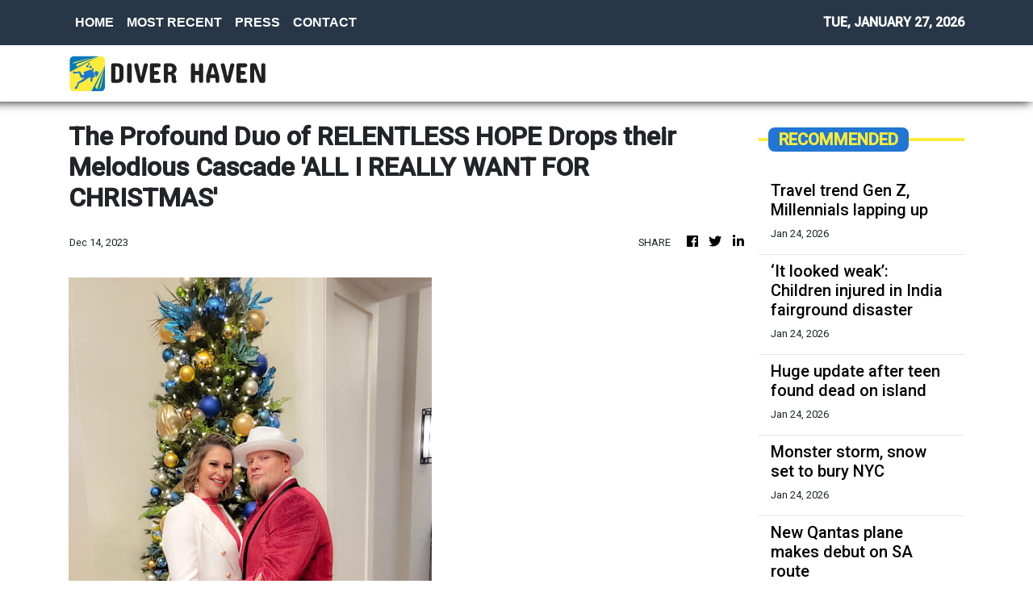

--- FILE ---
content_type: text/html; charset=utf-8
request_url: https://us-central1-vertical-news-network.cloudfunctions.net/get/fetch-include-rss
body_size: 20183
content:
[
  {
    "id": 112594133,
    "title": "Travel trend Gen Z, Millennials lapping up",
    "summary": "It’s a travel trend on the rise and one that younger generations never really turned to – until now.",
    "slug": "travel-trend-gen-z-millennials-lapping-up",
    "link": "https://www.news.com.au/travel/travel-updates/travel-stories/travel-trend-gen-z-millennials-lapping-up/news-story/98a733170b3c327330a417080409d535?from=rss-basic",
    "date_published": "2026-01-24T12:07:30.000Z",
    "images": "https://content.api.news/v3/images/bin/445144810fa701f4c045eeca257bedca?width=320",
    "categories": "2828,199,782,3240,3249,3252,3254,3258,3259,3286,3296,3297,3299",
    "img_id": "0",
    "caption": "",
    "country": "Australia",
    "source_type": "rss",
    "source": "news.com.au"
  },
  {
    "id": 112564544,
    "title": "‘It looked weak’: Children injured in India fairground disaster",
    "summary": "Onlookers watched in horror as a fairground ride packed with children in India collapsed, sending screaming kids hurtling to the ground.",
    "slug": "it-looked-weak-children-injured-in-india-fairground-disaster",
    "link": "https://www.news.com.au/travel/travel-updates/incidents/it-looked-weak-children-injured-in-india-fairground-disaster/news-story/0cb51ad8af3ce377c256e79eb8baf493?from=rss-basic",
    "date_published": "2026-01-24T12:07:30.000Z",
    "images": "https://content.api.news/v3/images/bin/22f29f08aa3923db5b5d4008783d9ba8?width=320",
    "categories": "2828,199,782,3240,3249,3252,3254,3258,3259,3286,3296,3297,3299",
    "img_id": "0",
    "caption": "",
    "country": "Australia",
    "source_type": "rss",
    "source": "news.com.au"
  },
  {
    "id": 112545929,
    "title": "Huge update after teen found dead on island",
    "summary": "Authorities have narrowed down a Canadian backpacker’s likely cause of death, after her body was found on tourist island surrounded by dingoes.",
    "slug": "huge-update-after-teen-found-dead-on-island",
    "link": "https://www.news.com.au/travel/travel-updates/incidents/family-of-canadian-teen-found-dead-on-kgari-surrounded-by-dingoes-receive-preliminary-autopsy-results/news-story/9768dbfea58d37bdb0cce7c93d0df1a4?from=rss-basic",
    "date_published": "2026-01-24T12:07:30.000Z",
    "images": "https://content.api.news/v3/images/bin/da63a56c771be35a4c2cf2288942f3e2?width=320",
    "categories": "2828,199,782,3240,3249,3252,3254,3258,3259,3286,3296,3297,3299",
    "img_id": "0",
    "caption": "",
    "country": "Australia",
    "source_type": "rss",
    "source": "news.com.au"
  },
  {
    "id": 112480145,
    "title": "Monster storm, snow set to bury NYC",
    "summary": "New York City is bracing to be pommeled with the most snow in decades as a monster storm is set to wreak havoc across the region.",
    "slug": "monster-storm-snow-set-to-bury-nyc",
    "link": "https://www.news.com.au/travel/travel-updates/warnings/nyc-region-set-to-be-pommeled-with-most-snow-in-decades-as-monster-storm-set-to-wreak-havoc/news-story/1e6f625d53913c6247435119a7092979?from=rss-basic",
    "date_published": "2026-01-24T12:07:30.000Z",
    "images": "https://content.api.news/v3/images/bin/f1bd02bd095698273d8ae720beded2d7?width=320",
    "categories": "2828,199,782,3240,3249,3252,3254,3258,3259,3286,3296,3297,3299",
    "img_id": "0",
    "caption": "",
    "country": "Australia",
    "source_type": "rss",
    "source": "news.com.au"
  },
  {
    "id": 112397296,
    "title": "New Qantas plane makes debut on SA route",
    "summary": "Passengers flying on this popular Qantas route within Australia will notice something very different in the coming months.",
    "slug": "new-qantas-plane-makes-debut-on-sa-route",
    "link": "https://www.news.com.au/travel/travel-advice/flights/qantaslink-will-begin-flying-its-airbus-a220-aircraft-between-adelaide-and-brisbane/news-story/81d7c9077b4cf9a88ff6a4bb9f9ef8a4?from=rss-basic",
    "date_published": "2026-01-24T12:07:30.000Z",
    "images": "https://content.api.news/v3/images/bin/65191ebbbf9801377a24ef2dbd03e1d6?width=320",
    "categories": "2828,199,782,3240,3249,3252,3254,3258,3259,3286,3296,3297,3299",
    "img_id": "0",
    "caption": "",
    "country": "Australia",
    "source_type": "rss",
    "source": "news.com.au"
  },
  {
    "id": 112293400,
    "title": "Three men murdered in senseless Florida killing",
    "summary": "The families of two brothers and their close friend have called it a “random, tragic act”, undeserved by the close-knit trio of men.",
    "slug": "three-men-murdered-in-senseless-florida-killing",
    "link": "https://www.news.com.au/travel/travel-updates/incidents/three-men-murdered-in-senseless-florida-killing/news-story/9e230514fe6086f0237664e466e0aa97?from=rss-basic",
    "date_published": "2026-01-24T12:07:30.000Z",
    "images": "https://content.api.news/v3/images/bin/29667233ad39d10738cfd676c5ef1839?width=320",
    "categories": "2828,199,782,3240,3249,3252,3254,3258,3259,3286,3296,3297,3299",
    "img_id": "0",
    "caption": "",
    "country": "Australia",
    "source_type": "rss",
    "source": "news.com.au"
  },
  {
    "id": 112196655,
    "title": "Six-year-old girl orphaned as her parents, brother and cousin killed in high-speed train disaster",
    "summary": "A six-year-old girl has tragically lost both parents, her brother and a cousin after a devastating high-speed train crash claimed the lives of at least 40 people.",
    "slug": "sixyearold-girl-orphaned-as-her-parents-brother-and-cousin-killed-in-highspeed-train-disaster",
    "link": "https://www.news.com.au/travel/travel-updates/incidents/sixyearold-girl-orphaned-as-her-parents-brother-and-cousin-killed-in-highspeed-train-disaster/news-story/de365476c8ef2e780d77f70a4d23a910?from=rss-basic",
    "date_published": "2026-01-24T12:07:30.000Z",
    "images": "https://content.api.news/v3/images/bin/fe9bde10c3656dbaf30d116ac55c4be0?width=320",
    "categories": "2828,199,782,3240,3249,3252,3254,3258,3259,3286,3296,3297,3299",
    "img_id": "0",
    "caption": "",
    "country": "Australia",
    "source_type": "rss",
    "source": "news.com.au"
  },
  {
    "id": 112185573,
    "title": "‘Chill’: Brisbane mum unveils truth over viral beach swim video",
    "summary": "A Brisbane mum has hit back at social media critics after being slammed for a video that has been viewed more than 4 million times.",
    "slug": "chill-brisbane-mum-unveils-truth-over-viral-beach-swim-video",
    "link": "https://www.news.com.au/travel/travel-updates/incidents/chill-brisbane-mum-unveils-truth-over-viral-beach-swim-video/news-story/a84532df37382f3b1f13486892f2e59a?from=rss-basic",
    "date_published": "2026-01-24T12:07:30.000Z",
    "images": "https://content.api.news/v3/images/bin/cf5b3e0addedcf8eeca8a782150efede?width=320",
    "categories": "2828,199,782,3240,3249,3252,3254,3258,3259,3286,3296,3297,3299",
    "img_id": "0",
    "caption": "",
    "country": "Australia",
    "source_type": "rss",
    "source": "news.com.au"
  },
  {
    "id": 112108773,
    "title": "Sussex locals are baffled as fries wash up on their beach",
    "summary": "Local hikers were bemused by the arrival of food on the shores at Beachy Head, flooding a local seal colony. One witness described the detritus as being “two feet high” in places.",
    "slug": "sussex-locals-are-baffled-as-fries-wash-up-on-their-beach",
    "link": "https://www.news.com.au/travel/travel-updates/incidents/sussex-locals-are-baffled-as-fries-wash-up-on-their-beach/news-story/64cccf7af5b4fc2b43a304578da00f7f?from=rss-basic",
    "date_published": "2026-01-24T12:07:30.000Z",
    "images": "https://content.api.news/v3/images/bin/dd93f50365ee6f6f7550ec4179f5e6a2?width=320",
    "categories": "2828,199,782,3240,3249,3252,3254,3258,3259,3286,3296,3297,3299",
    "img_id": "0",
    "caption": "",
    "country": "Australia",
    "source_type": "rss",
    "source": "news.com.au"
  },
  {
    "id": 112085994,
    "title": "39 passengers dead in ‘horror movie’ crash",
    "summary": "At least 39 people have been killed following two high-speed trains derailing in Spain, as other injured passengers remain trapped and fighting for life.",
    "slug": "39-passengers-dead-in-horror-movie-crash",
    "link": "https://www.news.com.au/travel/travel-updates/incidents/at-least-21-dead-more-than-100-injured-and-trapped-after-two-highspeed-trains-derail-in-spain/news-story/9febcb84d933576f1bd2a9e7a2063786?from=rss-basic",
    "date_published": "2026-01-24T12:07:30.000Z",
    "images": "https://content.api.news/v3/images/bin/7f58ff66dbc25743b9e94633ff6e2303?width=320",
    "categories": "2828,199,782,3240,3249,3252,3254,3258,3259,3286,3296,3297,3299",
    "img_id": "0",
    "caption": "",
    "country": "Australia",
    "source_type": "rss",
    "source": "news.com.au"
  },
  {
    "id": 111692096,
    "title": "‘Best job in the world’: Qantas perk no one talks about",
    "summary": "Two Qantas flight attendants reveal the perk that is so good it prompted one of their boyfriends to quit his work from home job and change careers.",
    "slug": "best-job-in-the-world-qantas-perk-no-one-talks-about",
    "link": "https://www.news.com.au/travel/travel-advice/flights/best-job-in-the-world-why-qantas-flight-attendants-love-this-perk/news-story/12d789c157484a10f44abb7c2c999469?from=rss-basic",
    "date_published": "2026-01-24T12:07:30.000Z",
    "images": "https://content.api.news/v3/images/bin/42f561d8b6d850f717707701df739a56?width=320",
    "categories": "2828,199,782,3240,3249,3252,3254,3258,3259,3286,3296,3297,3299",
    "img_id": "0",
    "caption": "",
    "country": "Australia",
    "source_type": "rss",
    "source": "news.com.au"
  },
  {
    "id": 111606197,
    "title": "Wild footage captures extent of chaotic floods",
    "summary": "Police have completed multiple helicopter rescues described as a “Victorian first” after severe flash flooding trapped hikers and residents along the Great Ocean Road.",
    "slug": "wild-footage-captures-extent-of-chaotic-floods",
    "link": "https://www.news.com.au/travel/travel-updates/incidents/wild-vision-of-cars-being-swept-out-to-sea-in-victoria/news-story/892b90c506e2f5fe7fb8a339e259cb6e?from=rss-basic",
    "date_published": "2026-01-24T12:07:30.000Z",
    "images": "https://content.api.news/v3/images/bin/07818b51f96a65f49357d76ed822dc7f?width=320",
    "categories": "2828,199,782,3240,3249,3252,3254,3258,3259,3286,3296,3297,3299",
    "img_id": "0",
    "caption": "",
    "country": "Australia",
    "source_type": "rss",
    "source": "news.com.au"
  },
  {
    "id": 111591487,
    "title": "Sydney hotel’s best-kept rooftop ‘secret’",
    "summary": "One of Sydney’s most iconic hotels has been “hiding” something on its rooftop for the past 10 years, which forms part of its menus.",
    "slug": "sydney-hotels-bestkept-rooftop-secret",
    "link": "https://www.news.com.au/travel/travel-ideas/food-drink/sydney-hotels-bestkept-rooftop-secret/news-story/114d2b66ec7540edc20876d1699d28d1?from=rss-basic",
    "date_published": "2026-01-24T12:07:30.000Z",
    "images": "https://content.api.news/v3/images/bin/e7c0a2e7e646d7fa99e42a9273bf6d7e?width=320",
    "categories": "2828,199,782,3240,3249,3252,3254,3258,3259,3286,3296,3297,3299",
    "img_id": "0",
    "caption": "",
    "country": "Australia",
    "source_type": "rss",
    "source": "news.com.au"
  },
  {
    "id": 111527041,
    "title": "Horror moment arm waves beneath snow",
    "summary": "Skier Matteo Zilla was skiing in the Swiss Alps when he saw an arm waving from beneath the snow, and caught his horrific discovery on video.",
    "slug": "horror-moment-arm-waves-beneath-snow",
    "link": "https://www.news.com.au/travel/travel-updates/incidents/skier-frees-man-trapped-beneath-the-snow/news-story/1fd5174ca32b6c1dbad5747bdc84b2e1?from=rss-basic",
    "date_published": "2026-01-24T12:07:30.000Z",
    "images": "https://content.api.news/v3/images/bin/f8b50eee2e166a04f41aad3c1e42f3e3?width=320",
    "categories": "2828,199,782,3240,3249,3252,3254,3258,3259,3286,3296,3297,3299",
    "img_id": "0",
    "caption": "",
    "country": "Australia",
    "source_type": "rss",
    "source": "news.com.au"
  },
  {
    "id": 111505843,
    "title": "Passport change every Brit needs to know",
    "summary": "The UK government has announced changes to passport regulations that will impact Aussies with British or Irish citizenship.",
    "slug": "passport-change-every-brit-needs-to-know",
    "link": "https://www.news.com.au/travel/travel-updates/warnings/uk-governments-new-entry-requirements-to-affect-dual-britishaustralian-citizens/news-story/2fb95ca7156fd51cbb787fb8762be687?from=rss-basic",
    "date_published": "2026-01-24T12:07:30.000Z",
    "images": "https://content.api.news/v3/images/bin/7ab2a8bb194cbf2e45a5c4dbad8e4369?width=320",
    "categories": "2828,199,782,3240,3249,3252,3254,3258,3259,3286,3296,3297,3299",
    "img_id": "0",
    "caption": "",
    "country": "Australia",
    "source_type": "rss",
    "source": "news.com.au"
  },
  {
    "id": 111489075,
    "title": "Philippine Airlines’ new safety clip goes viral",
    "summary": "A major airline’s new safety video is something no one saw coming with viewers admitting it’s one of the few in-flight clips they’ve watched until the end.",
    "slug": "philippine-airlines-new-safety-clip-goes-viral",
    "link": "https://www.news.com.au/travel/travel-advice/flights/philippine-airlines-new-safety-clip-goes-viral/news-story/fbfd293454823fdd14fe8e297010542c?from=rss-basic",
    "date_published": "2026-01-24T12:07:30.000Z",
    "images": "https://content.api.news/v3/images/bin/3ab3fcc83286e12bbfe6323ca792256d?width=320",
    "categories": "2828,199,782,3240,3249,3252,3254,3258,3259,3286,3296,3297,3299",
    "img_id": "0",
    "caption": "",
    "country": "Australia",
    "source_type": "rss",
    "source": "news.com.au"
  },
  {
    "id": 111466120,
    "title": "Virgin’s surprise ‘pets in cabin’ update",
    "summary": "Virgin Australia has made a surprise announcement after revealing it will allow cats and dogs on flights.",
    "slug": "virgins-surprise-pets-in-cabin-update",
    "link": "https://www.news.com.au/travel/travel-updates/travel-stories/virgins-surprise-pets-in-cabin-update/news-story/591873ffc609b4530534c0ecb7e96cd7?from=rss-basic",
    "date_published": "2026-01-24T12:07:30.000Z",
    "images": "https://content.api.news/v3/images/bin/5d240bae9bbb11057a16189a73287d13?width=320",
    "categories": "2828,199,782,3240,3249,3252,3254,3258,3259,3286,3296,3297,3299",
    "img_id": "0",
    "caption": "",
    "country": "Australia",
    "source_type": "rss",
    "source": "news.com.au"
  },
  {
    "id": 111404372,
    "title": "Surprise winner in world’s ‘safest’ airline rank",
    "summary": "AirlineRatings has just delivered its annual ranking of the world’s safest airlines — and the results for 2026 are like nothing the list has seen before.",
    "slug": "surprise-winner-in-worlds-safest-airline-rank",
    "link": "https://www.news.com.au/travel/travel-ideas/best-of-travel/worlds-safest-airlines-for-2026-revealed-and-theres-a-historic-first/news-story/23bd49ce36377bad148748c215d402ff?from=rss-basic",
    "date_published": "2026-01-24T12:07:30.000Z",
    "images": "https://content.api.news/v3/images/bin/22647ac3e01bf3996fd3dad830c4fc40?width=320",
    "categories": "2828,199,782,3240,3249,3252,3254,3258,3259,3286,3296,3297,3299",
    "img_id": "0",
    "caption": "",
    "country": "Australia",
    "source_type": "rss",
    "source": "news.com.au"
  },
  {
    "id": 111404371,
    "title": "Kangaroo’s surprise dip in unexpected location",
    "summary": "In what is perhaps the most Aussie scene of summer imaginable, a kangaroo has been filmed taking a dip in the most unlikely of places.",
    "slug": "kangaroos-surprise-dip-in-unexpected-location",
    "link": "https://www.news.com.au/travel/travel-updates/travel-stories/adorable-moment-kangaroo-spotted-taking-a-dip-at-a-theme-park/news-story/e038baff611237343fa1180982f89319?from=rss-basic",
    "date_published": "2026-01-24T12:07:30.000Z",
    "images": "https://content.api.news/v3/images/bin/0d315c3bc7affb163f58a263c949b4c1?width=320",
    "categories": "2828,199,782,3240,3249,3252,3254,3258,3259,3286,3296,3297,3299",
    "img_id": "0",
    "caption": "",
    "country": "Australia",
    "source_type": "rss",
    "source": "news.com.au"
  },
  {
    "id": 111373408,
    "title": "Virgin’s huge one-week only sale from $49",
    "summary": "Virgin Australia has just dropped a huge sale to kick off 2026 with domestic and international flights heavily discounted.",
    "slug": "virgins-huge-oneweek-only-sale-from-49",
    "link": "https://www.news.com.au/travel/travel-deals/virgins-huge-oneweek-only-sale-from-49/news-story/dbe271ad5b7f269fa4b5ea596f403c8e?from=rss-basic",
    "date_published": "2026-01-24T12:07:30.000Z",
    "images": "https://content.api.news/v3/images/bin/39ef348b50a5e74c2263f402f89c06a5?width=320",
    "categories": "2828,199,782,3240,3249,3252,3254,3258,3259,3286,3296,3297,3299",
    "img_id": "0",
    "caption": "",
    "country": "Australia",
    "source_type": "rss",
    "source": "news.com.au"
  },
  {
    "id": 111062692,
    "title": "Woman killed after shark rips off her arm",
    "summary": "A tourist’s heartbreaking final words before she was killed by a shark in the US Virgin Islands has been revealed.",
    "slug": "woman-killed-after-shark-rips-off-her-arm",
    "link": "https://www.news.com.au/travel/travel-updates/incidents/woman-killed-after-shark-rips-off-her-arm-in-us-virgin-islands/news-story/3bcbb5782b843ee964e63122df2b2f21?from=rss-basic",
    "date_published": "2026-01-24T12:07:30.000Z",
    "images": "https://content.api.news/v3/images/bin/da467fc5ad6d5eaff1f1ffd11edaa37f?width=320",
    "categories": "2828,199,782,3240,3249,3252,3254,3258,3259,3286,3296,3297,3299",
    "img_id": "0",
    "caption": "",
    "country": "Australia",
    "source_type": "rss",
    "source": "news.com.au"
  },
  {
    "id": 111062691,
    "title": "Panic as ‘doomsday’ plane spotted at airport",
    "summary": "Panic has exploded across the internet as Donald Trump’s so-called ‘doomsday plane’ was spotted flying out of Los Angeles.",
    "slug": "panic-as-doomsday-plane-spotted-at-airport",
    "link": "https://www.news.com.au/travel/travel-updates/incidents/panic-as-trumps-doomsday-plane-is-spotted-flying-out-of-lax/news-story/f3cb397d0f510813a2db51e02feee77a?from=rss-basic",
    "date_published": "2026-01-24T12:07:30.000Z",
    "images": "https://content.api.news/v3/images/bin/c180844c63e920d49886db17c3de815e?width=320",
    "categories": "2828,199,782,3240,3249,3252,3254,3258,3259,3286,3296,3297,3299",
    "img_id": "0",
    "caption": "",
    "country": "Australia",
    "source_type": "rss",
    "source": "news.com.au"
  },
  {
    "id": 110930307,
    "title": "Concerning aeroplane water quality discovery",
    "summary": "We’re often told to stay hydrated on flights, but new experiments have revealed the sickening water qualities served on some airlines.",
    "slug": "concerning-aeroplane-water-quality-discovery",
    "link": "https://www.news.com.au/travel/travel-updates/health-safety/experiments-reveal-sickening-water-quality-on-planes-heres-which-airlines-were-the-cleanest/news-story/df532ff59bb7abd6e21567f1ecbf390a?from=rss-basic",
    "date_published": "2026-01-24T12:07:30.000Z",
    "images": "https://content.api.news/v3/images/bin/b1e003672af4115fcfce9f0f1a878fee?width=320",
    "categories": "2828,199,782,3240,3249,3252,3254,3258,3259,3286,3296,3297,3299",
    "img_id": "0",
    "caption": "",
    "country": "Australia",
    "source_type": "rss",
    "source": "news.com.au"
  },
  {
    "id": 110918231,
    "title": "Popular tourist park’s huge kid-free move",
    "summary": "A popular tourist park in South Australia has received a wave of feedback after announcing it was now an “adults-only sanctuary” – which means child-free.",
    "slug": "popular-tourist-parks-huge-kidfree-move",
    "link": "https://www.news.com.au/travel/travel-updates/travel-stories/popular-tourist-parks-huge-kidfree-move/news-story/cca1f29d1bfb9b399a117f04a49c96df?from=rss-basic",
    "date_published": "2026-01-24T12:07:30.000Z",
    "images": "https://content.api.news/v3/images/bin/632564a701eaf7ba4f0bb197cbb3cc3a?width=320",
    "categories": "2828,199,782,3240,3249,3252,3254,3258,3259,3286,3296,3297,3299",
    "img_id": "0",
    "caption": "",
    "country": "Australia",
    "source_type": "rss",
    "source": "news.com.au"
  },
  {
    "id": 110895934,
    "title": "Jetstar drops $149 flights to Bali in huge sale",
    "summary": "Jetstar has just dropped a massive, four-day sale with flights to Bali starting from just $149.",
    "slug": "jetstar-drops-149-flights-to-bali-in-huge-sale",
    "link": "https://www.news.com.au/travel/travel-deals/jetstar-drops-149-flights-to-bali-in-huge-sale/news-story/8ce2d5c554e57212b1ecd0cf1005a66b?from=rss-basic",
    "date_published": "2026-01-24T12:07:30.000Z",
    "images": "https://content.api.news/v3/images/bin/35dfba7d9fca053fe7f8f2ceaffababc?width=320",
    "categories": "2828,199,782,3240,3249,3252,3254,3258,3259,3286,3296,3297,3299",
    "img_id": "0",
    "caption": "",
    "country": "Australia",
    "source_type": "rss",
    "source": "news.com.au"
  },
  {
    "id": 110788236,
    "title": "Snow chaos across Europe, flights cancelled",
    "summary": "Snow, ice and high winds wreaking havoc across Europe with hundreds of flights cancelled as the continent battles extreme weather conditions.",
    "slug": "snow-chaos-across-europe-flights-cancelled",
    "link": "https://www.news.com.au/travel/travel-updates/warnings/snow-chaos-across-europe-flights-cancelled/news-story/6b5964602a591a8b34443aaf3c9e7976?from=rss-basic",
    "date_published": "2026-01-24T12:07:30.000Z",
    "images": "https://content.api.news/v3/images/bin/3987a0776458fb98fbfbb2c9654b6cbe?width=320",
    "categories": "2828,199,782,3240,3249,3252,3254,3258,3259,3286,3296,3297,3299",
    "img_id": "0",
    "caption": "",
    "country": "Australia",
    "source_type": "rss",
    "source": "news.com.au"
  },
  {
    "id": 110764859,
    "title": "‘Not if but when’: Swiss ski resort bar narrowly avoided fatal blaze in 2019",
    "summary": "Footage of the shocking moment sparklers nearly set a Swiss bar on fire six years before the fatal New Year’s Eve blaze there has resurfaced.",
    "slug": "not-if-but-when-swiss-ski-resort-bar-narrowly-avoided-fatal-blaze-in-2019",
    "link": "https://www.news.com.au/travel/travel-updates/incidents/not-if-but-when-swiss-ski-resort-bar-narrowly-avoided-fatal-blaze-in-2019/news-story/fbf8b995d07f774ea9118c0fa02540af?from=rss-basic",
    "date_published": "2026-01-24T12:07:30.000Z",
    "images": "https://content.api.news/v3/images/bin/9c91e14ccea47f793f89b6e8ef7afb01?width=320",
    "categories": "2828,199,782,3240,3249,3252,3254,3258,3259,3286,3296,3297,3299",
    "img_id": "0",
    "caption": "",
    "country": "Australia",
    "source_type": "rss",
    "source": "news.com.au"
  },
  {
    "id": 110712172,
    "title": "Influencers, OnlyFans creators hoarding US visa meant for movie stars",
    "summary": "OnlyFans creators and influencers are flooding in the US despite the nation’s strict immigration and visa restrictions under Donald Trump.",
    "slug": "influencers-onlyfans-creators-hoarding-us-visa-meant-for-movie-stars",
    "link": "https://www.news.com.au/travel/travel-updates/travel-stories/influencers-onlyfans-creators-hoarding-us-visa-meant-for-movie-stars/news-story/a2e34e5d1091120b36d05f28928a6ed6?from=rss-basic",
    "date_published": "2026-01-24T12:07:30.000Z",
    "images": "https://content.api.news/v3/images/bin/ebbdc3895471efbd75478f48693ef74a?width=320",
    "categories": "2828,199,782,3240,3249,3252,3254,3258,3259,3286,3296,3297,3299",
    "img_id": "0",
    "caption": "",
    "country": "Australia",
    "source_type": "rss",
    "source": "news.com.au"
  },
  {
    "id": 110632534,
    "title": "Barefoot walk of death in Qld floodwaters",
    "summary": "Rescue crews have performed an extraordinary 510km mission to save three men  left stranded in floodwaters, with an insane detail emerging in one of the missions.",
    "slug": "barefoot-walk-of-death-in-qld-floodwaters",
    "link": "https://www.news.com.au/national/queensland/news/three-men-stranded-in-queensland-floodwaters-rescued-by-helicopter-crew-based-500km-away/news-story/61b5924387dd4e9757fdbc5b2888743e?from=rss-basic",
    "date_published": "2026-01-24T12:07:30.000Z",
    "images": "https://content.api.news/v3/images/bin/6b76363ebcfd8b13d15e26ad6ee18acb?width=320",
    "categories": "2828,199,782,3240,3249,3252,3254,3258,3259,3286,3296,3297,3299",
    "img_id": "0",
    "caption": "",
    "country": "Australia",
    "source_type": "rss",
    "source": "news.com.au"
  },
  {
    "id": 110282812,
    "title": "Vancouver truth Trump doesn’t want known",
    "summary": "Canada is a quiet and idyllic part of the world, but that’s all set to change in 2026 with the country set to be flipped on its head.",
    "slug": "vancouver-truth-trump-doesnt-want-known",
    "link": "https://www.news.com.au/travel/destinations/canada-set-to-be-completely-overrun-by-diehards-in-2026/news-story/5cbef06211de86103f8a02ee454cfadb?from=rss-basic",
    "date_published": "2026-01-24T12:07:30.000Z",
    "images": "https://content.api.news/v3/images/bin/6c872db3bebebb5fedd267f020d10d3f?width=320",
    "categories": "2828,199,782,3240,3249,3252,3254,3258,3259,3286,3296,3297,3299",
    "img_id": "0",
    "caption": "",
    "country": "Australia",
    "source_type": "rss",
    "source": "news.com.au"
  },
  {
    "id": 112605272,
    "title": "Who is this dress for? The problem with menswear on the runway",
    "summary": "If designers can’t find a way to make menswear stand on its own without sequins, the runway show may become a relic of the past.",
    "slug": "who-is-this-dress-for-the-problem-with-menswear-on-the-runway",
    "link": "https://www.smh.com.au/lifestyle/fashion/who-is-this-dress-for-the-problem-with-menswear-on-the-runway-20260122-p5nw2b.html?ref=rss&utm_medium=rss&utm_source=rss_lifestyle",
    "date_published": "2026-01-23T22:30:00.000Z",
    "images": "https://static.ffx.io/images/$zoom_0.37328163553048993%2C$multiply_0.7554%2C$ratio_1.777778%2C$width_1059%2C$x_0%2C$y_88/t_crop_custom/q_86%2Cf_auto/55a13ae374f64217f58e7d9b4fbcd08c99b0f2d4",
    "categories": "2828,199,782,3240,3249,3252,3254,3258,3259,3286,3296,3297,3299",
    "img_id": "0",
    "caption": "",
    "country": "Australia",
    "source_type": "rss",
    "source": "The Sydney Morning Herald"
  },
  {
    "id": 110645763,
    "title": "Horror plane crash captured as aircraft smashes into Brazilian river",
    "summary": "A pilot and passenger have been left injured after a horror plane crash into a Brazilian river. A bystander caught the terrifying moment on video.",
    "slug": "horror-plane-crash-captured-as-aircraft-smashes-into-brazilian-river",
    "link": "https://www.news.com.au/travel/travel-updates/incidents/horror-plane-crash-captured-as-aircraft-smashes-into-brazilian-river/news-story/b07b3e4e022d69d79ae763e7e9c575a4?from=rss-basic",
    "date_published": "2026-01-23T20:05:44.000Z",
    "images": "https://content.api.news/v3/images/bin/713a8e8ff405eea75c4d9c88dd020324?width=320",
    "categories": "2828,199,782,3240,3249,3252,3254,3258,3259,3286,3296,3297,3299",
    "img_id": "0",
    "caption": "",
    "country": "Australia",
    "source_type": "rss",
    "source": "news.com.au"
  },
  {
    "id": 112575921,
    "title": "I scored a bargain business-class fare, but I made a huge mistake",
    "summary": "The smile was wiped off my face when I arrived at the check-in desk.",
    "slug": "i-scored-a-bargain-businessclass-fare-but-i-made-a-huge-mistake",
    "link": "https://www.smh.com.au/traveller/travel-news/i-scored-a-bargain-business-class-fare-but-i-make-a-huge-mistake-20260121-p5nvsr.html?ref=rss&utm_medium=rss&utm_source=rss_traveller",
    "date_published": "2026-01-23T18:00:00.000Z",
    "images": "https://static.ffx.io/images/$zoom_0.2627%2C$multiply_0.7554%2C$ratio_1.777778%2C$width_1059%2C$x_0%2C$y_86/t_crop_custom/q_86%2Cf_jpg/d1a6eac6ef6d03d044eca4fd50c06ef7245497b0",
    "categories": "2828,199,782,3240,3249,3252,3254,3258,3259,3286,3296,3297,3299",
    "img_id": "0",
    "caption": "",
    "country": "Australia",
    "source_type": "rss",
    "source": "The Sydney Morning Herald"
  },
  {
    "id": 112575920,
    "title": "Cruising declines – especially in one state – as fewer ships visit",
    "summary": "The cruise industry generated $7.32 billion in economic output last summer, but the figures represent a steep decline on previous years.",
    "slug": "cruising-declines-especially-in-one-state-as-fewer-ships-visit",
    "link": "https://www.smh.com.au/traveller/travel-news/cruising-declines-especially-in-one-state-as-fewer-ships-visit-20260116-p5numl.html?ref=rss&utm_medium=rss&utm_source=rss_traveller",
    "date_published": "2026-01-23T18:00:00.000Z",
    "images": "https://static.ffx.io/images/$zoom_0.3595%2C$multiply_0.7554%2C$ratio_1.777778%2C$width_1059%2C$x_0%2C$y_132/t_crop_custom/q_86%2Cf_auto/c52b33b880abf37855984c25f4dc8f0d8c040069",
    "categories": "2828,199,782,3240,3249,3252,3254,3258,3259,3286,3296,3297,3299",
    "img_id": "0",
    "caption": "",
    "country": "Australia",
    "source_type": "rss",
    "source": "The Sydney Morning Herald"
  },
  {
    "id": 112575919,
    "title": "The historic home of a ruthless police chief is now a boutique luxury stay",
    "summary": "A weighty history and a spirit of entertainment have been revived in Bathurst’s newest boutique accommodation.",
    "slug": "the-historic-home-of-a-ruthless-police-chief-is-now-a-boutique-luxury-stay",
    "link": "https://www.smh.com.au/traveller/inspiration/the-historic-home-of-a-ruthless-police-chief-is-now-a-boutique-luxury-stay-20260108-p5nslv.html?ref=rss&utm_medium=rss&utm_source=rss_traveller",
    "date_published": "2026-01-23T18:00:00.000Z",
    "images": "https://static.ffx.io/images/$zoom_0.20607122008172796%2C$multiply_0.7554%2C$ratio_1.777778%2C$width_1059%2C$x_0%2C$y_55/t_crop_custom/q_86%2Cf_auto/dd0dc1cfaf084058160511ec967ba7c8529258a2",
    "categories": "2828,199,782,3240,3249,3252,3254,3258,3259,3286,3296,3297,3299",
    "img_id": "0",
    "caption": "",
    "country": "Australia",
    "source_type": "rss",
    "source": "The Sydney Morning Herald"
  },
  {
    "id": 112575918,
    "title": "And now for some positive news �� altruism is good for you",
    "summary": "I’m in awe of those who selflessly help others. They are the best of us, and they often act on instinct.",
    "slug": "and-now-for-some-positive-news-altruism-is-good-for-you",
    "link": "https://www.smh.com.au/lifestyle/life-and-relationships/and-now-for-some-positive-news-altruism-is-good-for-you-20260122-p5nwb4.html?ref=rss&utm_medium=rss&utm_source=rss_lifestyle",
    "date_published": "2026-01-23T18:00:00.000Z",
    "images": "https://static.ffx.io/images/$zoom_0.8716%2C$multiply_0.7554%2C$ratio_1.777778%2C$width_1059%2C$x_0%2C$y_0/t_crop_custom/q_86%2Cf_auto/c2a26b7e0894ba459e07e7e7e62acf9a6fdfca89",
    "categories": "2828,199,782,3240,3249,3252,3254,3258,3259,3286,3296,3297,3299",
    "img_id": "0",
    "caption": "",
    "country": "Australia",
    "source_type": "rss",
    "source": "The Sydney Morning Herald"
  },
  {
    "id": 112575917,
    "title": "Exactly what to do in your garden after a stint away (beyond watering)",
    "summary": "Nothing brings you back down to earth faster than neglected plants. Follow these simple steps to have it rejuvenated in no time.",
    "slug": "exactly-what-to-do-in-your-garden-after-a-stint-away-beyond-watering",
    "link": "https://www.smh.com.au/lifestyle/life-and-relationships/exactly-what-to-do-in-your-garden-after-a-stint-away-beyond-watering-20260119-p5nv1x.html?ref=rss&utm_medium=rss&utm_source=rss_lifestyle",
    "date_published": "2026-01-23T18:00:00.000Z",
    "images": "https://static.ffx.io/images/$zoom_0.5292353823088455%2C$multiply_0.7554%2C$ratio_1.777778%2C$width_1059%2C$x_0%2C$y_179/t_crop_custom/q_86%2Cf_auto/96c3e73bde931a6db3b86c67d9cb3133949a6612",
    "categories": "2828,199,782,3240,3249,3252,3254,3258,3259,3286,3296,3297,3299",
    "img_id": "0",
    "caption": "",
    "country": "Australia",
    "source_type": "rss",
    "source": "The Sydney Morning Herald"
  },
  {
    "id": 112575916,
    "title": "Polished looks for the office from $69",
    "summary": "A polished reset for the return to routine.",
    "slug": "polished-looks-for-the-office-from-69",
    "link": "https://www.smh.com.au/lifestyle/fashion/polished-looks-for-the-office-from-69-20260112-p5ntay.html?ref=rss&utm_medium=rss&utm_source=rss_lifestyle",
    "date_published": "2026-01-23T18:00:00.000Z",
    "images": "https://static.ffx.io/images/$zoom_0.353%2C$multiply_0.7554%2C$ratio_1.777778%2C$width_1059%2C$x_0%2C$y_82/t_crop_custom/q_86%2Cf_auto/d86861394389857505efb1ae4b8ee6344cfc49d4753082c9f31b90bf27a712b7",
    "categories": "2828,199,782,3240,3249,3252,3254,3258,3259,3286,3296,3297,3299",
    "img_id": "0",
    "caption": "",
    "country": "Australia",
    "source_type": "rss",
    "source": "The Sydney Morning Herald"
  },
  {
    "id": 112575915,
    "title": "The conversation we’re not having about death",
    "summary": "Most people fear dying alone, but it’s a growing reality for Australians.",
    "slug": "the-conversation-were-not-having-about-death",
    "link": "https://www.smh.com.au/lifestyle/life-and-relationships/the-conversation-we-re-not-having-about-death-20251127-p5nj2c.html?ref=rss&utm_medium=rss&utm_source=rss_lifestyle",
    "date_published": "2026-01-23T18:00:00.000Z",
    "images": "https://static.ffx.io/images/$zoom_0.3633%2C$multiply_0.7554%2C$ratio_1.777778%2C$width_1059%2C$x_0%2C$y_0/t_crop_custom/q_86%2Cf_auto/2736f1906908da3d0d75da953cd1f3523c699578",
    "categories": "2828,199,782,3240,3249,3252,3254,3258,3259,3286,3296,3297,3299",
    "img_id": "0",
    "caption": "",
    "country": "Australia",
    "source_type": "rss",
    "source": "The Sydney Morning Herald"
  },
  {
    "id": 110588275,
    "title": "Disney World hit with tragedy as sixth death is reported in months",
    "summary": "The “most magical place on Earth” is experiencing a spate of deaths at its Florida premises, with a sixth person passing away onsite since mid-October.",
    "slug": "disney-world-hit-with-tragedy-as-sixth-death-is-reported-in-months",
    "link": "https://www.news.com.au/travel/travel-updates/travel-stories/disney-world-hit-with-tragedy-as-sixth-death-is-reported-in-months/news-story/80212d0109b182a8b201320adf5a96dc?from=rss-basic",
    "date_published": "2026-01-23T14:01:12.000Z",
    "images": "https://content.api.news/v3/images/bin/539ca1f7d380a2667961ab7a5e4e2c66?width=320",
    "categories": "2828,199,782,3240,3249,3252,3254,3258,3259,3286,3296,3297,3299",
    "img_id": "0",
    "caption": "",
    "country": "Australia",
    "source_type": "rss",
    "source": "news.com.au"
  },
  {
    "id": 112557746,
    "title": "The jaw-dropping national park where lava erupts into the sky",
    "summary": "Covering more than 1300 square kilometres, the Hawaii Volcanoes National Park is a surreal, ever-changing landscape.",
    "slug": "the-jawdropping-national-park-where-lava-erupts-into-the-sky",
    "link": "https://www.smh.com.au/traveller/inspiration/the-jaw-dropping-national-park-where-lava-erupts-into-the-sky-20260108-p5nskn.html?ref=rss&utm_medium=rss&utm_source=rss_traveller",
    "date_published": "2026-01-23T13:00:00.000Z",
    "images": "https://static.ffx.io/images/$zoom_0.4413%2C$multiply_0.7554%2C$ratio_1.777778%2C$width_1059%2C$x_0%2C$y_96/t_crop_custom/q_86%2Cf_auto/563a8abb19a1c67d8ddec6baa530edd40a3785ba",
    "categories": "2828,199,782,3240,3249,3252,3254,3258,3259,3286,3296,3297,3299",
    "img_id": "0",
    "caption": "",
    "country": "Australia",
    "source_type": "rss",
    "source": "The Sydney Morning Herald"
  },
  {
    "id": 110460365,
    "title": "Boyfriend slammed for allowing sleepy mid-flight act",
    "summary": "A boyfriend has drawn the ire of the internet after he captured his sleepy girlfriend’s behaviour on a plane and didn’t intervene.",
    "slug": "boyfriend-slammed-for-allowing-sleepy-midflight-act",
    "link": "https://www.news.com.au/travel/travel-updates/travel-stories/boyfriend-slammed-for-allowing-sleepy-midflight-act/news-story/d7774b7cdc950d358cfb1bdfb6a19079?from=rss-basic",
    "date_published": "2026-01-23T10:04:08.000Z",
    "images": "https://content.api.news/v3/images/bin/264ae29db0715c73979d9b4b0e337936?width=320",
    "categories": "2828,199,782,3240,3249,3252,3254,3258,3259,3286,3296,3297,3299",
    "img_id": "0",
    "caption": "",
    "country": "Australia",
    "source_type": "rss",
    "source": "news.com.au"
  },
  {
    "id": 112522934,
    "title": "Why do we get so riled up about other people’s affairs?",
    "summary": "News stories about alleged infidelity have long provoked strong reactions.",
    "slug": "why-do-we-get-so-riled-up-about-other-peoples-affairs",
    "link": "https://www.smh.com.au/lifestyle/life-and-relationships/why-do-we-get-so-riled-up-about-other-people-s-affairs-20260119-p5nv5v.html?ref=rss&utm_medium=rss&utm_source=rss_lifestyle",
    "date_published": "2026-01-23T05:11:47.000Z",
    "images": "https://static.ffx.io/images/$zoom_0.32874138187359453%2C$multiply_0.7554%2C$ratio_1.777778%2C$width_1059%2C$x_52%2C$y_29/t_crop_custom/q_86%2Cf_auto/3af66328d5944c683dd89fffbad84d89f3b3d86e",
    "categories": "2828,199,782,3240,3249,3252,3254,3258,3259,3286,3296,3297,3299",
    "img_id": "0",
    "caption": "",
    "country": "Australia",
    "source_type": "rss",
    "source": "The Sydney Morning Herald"
  },
  {
    "id": 112503251,
    "title": "We mock Victoria Beckham and the dance, but this slapdown of a mother is too cruel",
    "summary": "Brooklyn is suggesting his mum’s a creep who “humiliated” him via dance. This is the same fella who got a “mama’s boy” tatt on his chest.",
    "slug": "we-mock-victoria-beckham-and-the-dance-but-this-slapdown-of-a-mother-is-too-cruel",
    "link": "https://www.smh.com.au/lifestyle/life-and-relationships/we-mock-victoria-beckham-and-the-dance-but-this-slapdown-of-a-mother-is-too-cruel-20260122-p5nw7m.html?ref=rss&utm_medium=rss&utm_source=rss_lifestyle",
    "date_published": "2026-01-23T00:04:00.000Z",
    "images": "https://static.ffx.io/images/$zoom_0.5047619985162357%2C$multiply_0.7554%2C$ratio_1.777778%2C$width_1059%2C$x_1635%2C$y_145/t_crop_custom/q_86%2Cf_auto/c2c620dd5b680f74ad3357bc92e991b9f7e98a82",
    "categories": "2828,199,782,3240,3249,3252,3254,3258,3259,3286,3296,3297,3299",
    "img_id": "0",
    "caption": "",
    "country": "Australia",
    "source_type": "rss",
    "source": "The Sydney Morning Herald"
  },
  {
    "id": 112497339,
    "title": "US officially withdraws from World Health Organisation",
    "summary": "The US says it plans to work directly with other countries - rather than the World Health Organisation - on disease surveillance and other health priorities.",
    "slug": "us-officially-withdraws-from-world-health-organisation",
    "link": "https://www.perthnow.com.au/lifestyle/health-fitness/us-officially-withdraws-from-world-health-organisation-c-21395579",
    "date_published": "2026-01-22T22:22:42.000Z",
    "images": "https://images.perthnow.com.au/publication/C-21395579/bbfcdffecdf09e42ec36edc1832b62a50470254b-16x9-x0y0w1280h720.jpg",
    "categories": "2828,199,782,3240,3249,3252,3254,3258,3259,3286,3296,3297,3299",
    "img_id": "0",
    "caption": "",
    "country": "Australia",
    "source_type": "rss",
    "source": "PerthNow"
  },
  {
    "id": 112497340,
    "title": "2026 MG ZS review",
    "summary": "The MG ZS Essence Turbo is the flagship of one of the most affordable models on the market – but is this small SUV good value, or just cheap?",
    "slug": "2026-mg-zs-review",
    "link": "https://www.perthnow.com.au/lifestyle/motoring/2026-mg-zs-review-c-21395204",
    "date_published": "2026-01-22T21:31:11.000Z",
    "images": "https://images.perthnow.com.au/publication/C-21395204/d0485451999a713cd1b500454c1300a6a8c7ec60-16x9-x0y199w3813h2145.jpg",
    "categories": "2828,199,782,3240,3249,3252,3254,3258,3259,3286,3296,3297,3299",
    "img_id": "0",
    "caption": "",
    "country": "Australia",
    "source_type": "rss",
    "source": "PerthNow"
  },
  {
    "id": 112497341,
    "title": "Renault's electric car division to be plugged back into core business – report",
    "summary": "Ampere, the semi-autonomous division responsible for engineering and manufacturing Renault's EVs, is coming back to the mothership.",
    "slug": "renaults-electric-car-division-to-be-plugged-back-into-core-business-report",
    "link": "https://www.perthnow.com.au/lifestyle/motoring/renaults-electric-car-division-to-be-plugged-back-into-core-business-report-c-21394779",
    "date_published": "2026-01-22T20:31:04.000Z",
    "images": "https://images.perthnow.com.au/publication/C-21394779/301dd3ceec2422214b8ad4f431dea3e7286de9ef-16x9-x0y220w4230h2379.jpg",
    "categories": "2828,199,782,3240,3249,3252,3254,3258,3259,3286,3296,3297,3299",
    "img_id": "0",
    "caption": "",
    "country": "Australia",
    "source_type": "rss",
    "source": "PerthNow"
  },
  {
    "id": 112480847,
    "title": "Better than overseas: Australia’s 15 greatest island beaches",
    "summary": "Australians often head to the Pacific or Asia to find the perfect island escape, but our own islands offer beaches as good, or better, than anything overseas.",
    "slug": "better-than-overseas-australias-15-greatest-island-beaches",
    "link": "https://www.smh.com.au/traveller/inspiration/better-than-overseas-australia-s-15-greatest-island-beaches-20260115-p5nu84.html?ref=rss&utm_medium=rss&utm_source=rss_traveller",
    "date_published": "2026-01-22T20:20:14.000Z",
    "images": "https://static.ffx.io/images/$zoom_0.5295%2C$multiply_0.7554%2C$ratio_1.777778%2C$width_1059%2C$x_0%2C$y_109/t_crop_custom/q_86%2Cf_auto/7d5d91a918a468af77c79b883e71d04377e5c43e",
    "categories": "2828,199,782,3240,3249,3252,3254,3258,3259,3286,3296,3297,3299",
    "img_id": "0",
    "caption": "",
    "country": "Australia",
    "source_type": "rss",
    "source": "The Sydney Morning Herald"
  },
  {
    "id": 110368855,
    "title": "If you dress like this on a plane, you’re part of the problem",
    "summary": "Back in the day, air travel was the height of class, elegance and sophistication. But now, you all look like slobs at 30,000 feet.",
    "slug": "if-you-dress-like-this-on-a-plane-youre-part-of-the-problem",
    "link": "https://www.news.com.au/travel/travel-updates/travel-stories/if-you-dress-like-this-on-a-plane-youre-the-problem/news-story/873122693da9844564b49aae36f72108?from=rss-basic",
    "date_published": "2026-01-22T20:09:26.000Z",
    "images": "https://content.api.news/v3/images/bin/be4d68cb18f2aaf69968090e0bfa58d7?width=320",
    "categories": "2828,199,782,3240,3249,3252,3254,3258,3259,3286,3296,3297,3299",
    "img_id": "0",
    "caption": "",
    "country": "Australia",
    "source_type": "rss",
    "source": "news.com.au"
  },
  {
    "id": 112472346,
    "title": "Twenty-six reminders why Australia is still the best place in the world",
    "summary": "We invented the game Goon of Fortune (then, admittedly, found no one else wanted it).",
    "slug": "twentysix-reminders-why-australia-is-still-the-best-place-in-the-world",
    "link": "https://www.smh.com.au/lifestyle/life-and-relationships/twenty-six-reminders-why-australia-is-still-the-best-place-in-the-world-20260120-p5nver.html?ref=rss&utm_medium=rss&utm_source=rss_lifestyle",
    "date_published": "2026-01-22T18:30:00.000Z",
    "images": "https://static.ffx.io/images/$zoom_1.6547%2C$multiply_0.7554%2C$ratio_1.777778%2C$width_1059%2C$x_0%2C$y_103/t_crop_custom/q_86%2Cf_jpg/0740f4491e41d03071be3906aecfe3510a1c9013",
    "categories": "2828,199,782,3240,3249,3252,3254,3258,3259,3286,3296,3297,3299",
    "img_id": "0",
    "caption": "",
    "country": "Australia",
    "source_type": "rss",
    "source": "The Sydney Morning Herald"
  },
  {
    "id": 112462347,
    "title": "See this fascinating country before it changes (again)",
    "summary": "In this Central Asian country with a complicated, engrossing and often violent history, change is constant – and now it’s on the cusp of a tourism boom.",
    "slug": "see-this-fascinating-country-before-it-changes-again",
    "link": "https://www.smh.com.au/traveller/inspiration/see-this-fascinating-country-before-it-changes-again-20260121-p5nvv9.html?ref=rss&utm_medium=rss&utm_source=rss_traveller",
    "date_published": "2026-01-22T18:00:00.000Z",
    "images": "https://static.ffx.io/images/$zoom_0.19381405563689605%2C$multiply_0.7554%2C$ratio_1.777778%2C$width_1059%2C$x_0%2C$y_15/t_crop_custom/q_86%2Cf_jpg/043d8edd605481c7112e963b74190d5a3792c520",
    "categories": "2828,199,782,3240,3249,3252,3254,3258,3259,3286,3296,3297,3299",
    "img_id": "0",
    "caption": "",
    "country": "Australia",
    "source_type": "rss",
    "source": "The Sydney Morning Herald"
  },
  {
    "id": 112462346,
    "title": "Is a five-hour layover enough time to sightsee in Singapore?",
    "summary": "Immigration processing at Changi Airport is swift but even so you would need to be back at the airport 90 minutes before your connecting flight.",
    "slug": "is-a-fivehour-layover-enough-time-to-sightsee-in-singapore",
    "link": "https://www.smh.com.au/traveller/reviews-and-advice/is-a-five-hour-layover-enough-time-to-sightsee-in-singapore-20260121-p5nvq6.html?ref=rss&utm_medium=rss&utm_source=rss_traveller",
    "date_published": "2026-01-22T18:00:00.000Z",
    "images": "https://static.ffx.io/images/$zoom_0.5295%2C$multiply_0.7554%2C$ratio_1.777778%2C$width_1059%2C$x_0%2C$y_109/t_crop_custom/q_86%2Cf_auto/0adf5002cd6e0ec20db4dcefe763c3ee368584fd",
    "categories": "2828,199,782,3240,3249,3252,3254,3258,3259,3286,3296,3297,3299",
    "img_id": "0",
    "caption": "",
    "country": "Australia",
    "source_type": "rss",
    "source": "The Sydney Morning Herald"
  },
  {
    "id": 112462345,
    "title": "Travel quiz: On which island would you find the volatile Mount Etna?",
    "summary": "Are you an expert traveller? Test your knowledge with this week’s quiz.",
    "slug": "travel-quiz-on-which-island-would-you-find-the-volatile-mount-etna",
    "link": "https://www.smh.com.au/traveller/inspiration/travel-quiz-on-which-island-would-you-find-the-volatile-mount-etna-20260119-p5nv48.html?ref=rss&utm_medium=rss&utm_source=rss_traveller",
    "date_published": "2026-01-22T18:00:00.000Z",
    "images": "https://static.ffx.io/images/$zoom_0.5295%2C$multiply_0.7554%2C$ratio_1.777778%2C$width_1059%2C$x_0%2C$y_45/t_crop_custom/q_86%2Cf_jpg/fafae38991221700728cb4ec69063cb23efa79da",
    "categories": "2828,199,782,3240,3249,3252,3254,3258,3259,3286,3296,3297,3299",
    "img_id": "0",
    "caption": "",
    "country": "Australia",
    "source_type": "rss",
    "source": "The Sydney Morning Herald"
  },
  {
    "id": 112462343,
    "title": "What happiness experts do when they feel down",
    "summary": "These nine science-backed tips are sure to boost your mood.",
    "slug": "what-happiness-experts-do-when-they-feel-down",
    "link": "https://www.smh.com.au/lifestyle/health-and-wellness/what-happiness-experts-do-when-they-feel-down-20260122-p5nw3x.html?ref=rss&utm_medium=rss&utm_source=rss_lifestyle",
    "date_published": "2026-01-22T18:00:00.000Z",
    "images": "https://static.ffx.io/images/$zoom_0.4995%2C$multiply_0.7554%2C$ratio_1.777778%2C$width_1059%2C$x_0%2C$y_0/t_crop_custom/q_86%2Cf_auto/14e5e43976b74d5907d50f1ebf0ec311a4df73c1",
    "categories": "2828,199,782,3240,3249,3252,3254,3258,3259,3286,3296,3297,3299",
    "img_id": "0",
    "caption": "",
    "country": "Australia",
    "source_type": "rss",
    "source": "The Sydney Morning Herald"
  },
  {
    "id": 112462342,
    "title": "Already broken your New Year’s resolution? Take this advice",
    "summary": "It’s time to stop trying to stick to a bunch of silly, self-imposed rules.",
    "slug": "already-broken-your-new-years-resolution-take-this-advice",
    "link": "https://www.smh.com.au/lifestyle/life-and-relationships/already-broken-your-new-year-s-resolution-take-this-advice-20251209-p5nm9k.html?ref=rss&utm_medium=rss&utm_source=rss_lifestyle",
    "date_published": "2026-01-22T18:00:00.000Z",
    "images": "https://static.ffx.io/images/$zoom_0.15848548338820712%2C$multiply_0.7554%2C$ratio_1.777778%2C$width_1059%2C$x_0%2C$y_110/t_crop_custom/q_86%2Cf_auto/dd721a341033a6b5c62da21013e073e1bde7fd941e143adab673883a87ea63a3",
    "categories": "2828,199,782,3240,3249,3252,3254,3258,3259,3286,3296,3297,3299",
    "img_id": "0",
    "caption": "",
    "country": "Australia",
    "source_type": "rss",
    "source": "The Sydney Morning Herald"
  },
  {
    "id": 112467214,
    "title": "Jennifer Lawrence credits random meeting with modelling scout with sparking acting career",
    "summary": "Hollywood star Jennifer Lawrence has credited a wild encounter with a modelling scout for her acting career.",
    "slug": "jennifer-lawrence-credits-random-meeting-with-modelling-scout-with-sparking-acting-career",
    "link": "https://www.perthnow.com.au/lifestyle/beauty-style/jennifer-lawrence-credits-random-meeting-with-modelling-scout-with-sparking-acting-career-c-21393344",
    "date_published": "2026-01-22T16:18:08.000Z",
    "images": "https://images.perthnow.com.au/publication/C-21393344/0dd07e21a265b4c53d92ae7747368a26c425aae0-16x9-x0y192w2048h1152.jpg",
    "categories": "2828,199,782,3240,3249,3252,3254,3258,3259,3286,3296,3297,3299",
    "img_id": "0",
    "caption": "",
    "country": "Australia",
    "source_type": "rss",
    "source": "PerthNow"
  },
  {
    "id": 112457760,
    "title": "LaKeith Stanfield wants to 'stretch the boundaries' of fashion with Dior",
    "summary": "LaKeith Stanfield has opened up about his collaboration with Dior.",
    "slug": "lakeith-stanfield-wants-to-stretch-the-boundaries-of-fashion-with-dior",
    "link": "https://www.perthnow.com.au/lifestyle/beauty-style/lakeith-stanfield-wants-to-stretch-the-boundaries-of-fashion-with-dior-c-21392773",
    "date_published": "2026-01-22T14:15:24.000Z",
    "images": "https://images.perthnow.com.au/publication/C-21392773/90eb409ef9b12175a943f39a635fbecfd5329041-16x9-x0y192w2048h1152.jpg",
    "categories": "2828,199,782,3240,3249,3252,3254,3258,3259,3286,3296,3297,3299",
    "img_id": "0",
    "caption": "",
    "country": "Australia",
    "source_type": "rss",
    "source": "PerthNow"
  },
  {
    "id": 112457761,
    "title": "Lotto: Busselton couple left restless after $50,000 scratchie win  ",
    "summary": "A mid-20s WA couple had the surprise of their life after scoring $50,000 from a scratchie.",
    "slug": "lotto-busselton-couple-left-restless-after-50000-scratchie-win-",
    "link": "https://www.perthnow.com.au/lifestyle/lotto/lotto-busselton-couple-left-restless-after-50000-scratchie-win--c-21390651",
    "date_published": "2026-01-22T09:06:44.000Z",
    "images": "https://images.perthnow.com.au/publication/C-21390651/5629aa3dc908fcd8ffe06c2988c6457db26f4ebc-16x9-x0y0w5472h3078.jpg",
    "categories": "2828,199,782,3240,3249,3252,3254,3258,3259,3286,3296,3297,3299",
    "img_id": "0",
    "caption": "",
    "country": "Australia",
    "source_type": "rss",
    "source": "PerthNow"
  },
  {
    "id": 112457762,
    "title": "Give ‘em the Flix: Stay in charge of sprawling digital subscriptions",
    "summary": "Fresh bank figures reveal almost 50 per cent of customers say they were paying for a subscription they weren’t actively using. Among them is Perth resident Ellie Grace.",
    "slug": "give-em-the-flix-stay-in-charge-of-sprawling-digital-subscriptions",
    "link": "https://www.perthnow.com.au/lifestyle/personal-finance/give-em-the-flix-stay-in-charge-of-sprawling-digital-subscriptions-c-21357086",
    "date_published": "2026-01-22T08:35:49.000Z",
    "images": "https://images.perthnow.com.au/publication/C-21357086/e28159208182d33c0b6446227c830cce8094fd15-16x9-x0y166w6000h3375.jpg",
    "categories": "2828,199,782,3240,3249,3252,3254,3258,3259,3286,3296,3297,3299",
    "img_id": "0",
    "caption": "",
    "country": "Australia",
    "source_type": "rss",
    "source": "PerthNow"
  },
  {
    "id": 112435804,
    "title": "Someone broke into my home. They stole my car, and my peace of mind",
    "summary": "If you’ve ever been through a home invasion you’ll understand: it’s not the theft that stays with you. It’s the feeling of having your sanctuary disturbed.",
    "slug": "someone-broke-into-my-home-they-stole-my-car-and-my-peace-of-mind",
    "link": "https://www.smh.com.au/lifestyle/life-and-relationships/someone-broke-into-my-home-they-stole-my-car-and-my-peace-of-mind-20260121-p5nvt9.html?ref=rss&utm_medium=rss&utm_source=rss_lifestyle",
    "date_published": "2026-01-22T08:30:00.000Z",
    "images": "https://static.ffx.io/images/$zoom_0.2998%2C$multiply_0.7554%2C$ratio_1.777778%2C$width_1059%2C$x_526%2C$y_7/t_crop_custom/q_86%2Cf_auto/187c48047f1f946fcc02482e6f0aad8e450c68ca",
    "categories": "2828,199,782,3240,3249,3252,3254,3258,3259,3286,3296,3297,3299",
    "img_id": "0",
    "caption": "",
    "country": "Australia",
    "source_type": "rss",
    "source": "The Sydney Morning Herald"
  },
  {
    "id": 112457763,
    "title": "2027 Mercedes-Benz C-Class EV spied with retro grille but modern body",
    "summary": "The first electric Mercedes-Benz C-Class has been spied wearing polarising front-end styling, ahead of its expected reveal later this year.",
    "slug": "2027-mercedesbenz-cclass-ev-spied-with-retro-grille-but-modern-body",
    "link": "https://www.perthnow.com.au/lifestyle/motoring/2027-mercedes-benz-c-class-ev-spied-with-retro-grille-but-modern-body-c-21390629",
    "date_published": "2026-01-22T08:06:46.000Z",
    "images": "https://images.perthnow.com.au/publication/C-21390629/68e6441f9fc8bddb739dbab9f5b9a95936a71ab3-16x9-x0y287w5522h3106.jpg",
    "categories": "2828,199,782,3240,3249,3252,3254,3258,3259,3286,3296,3297,3299",
    "img_id": "0",
    "caption": "",
    "country": "Australia",
    "source_type": "rss",
    "source": "PerthNow"
  },
  {
    "id": 112457764,
    "title": "Lamborghini sets global sales record for fifth consecutive year",
    "summary": "More Lamborghinis were sold in 2025 than ever before, with the Italian marque breaking its own sales record for the fifth consecutive year.",
    "slug": "lamborghini-sets-global-sales-record-for-fifth-consecutive-year",
    "link": "https://www.perthnow.com.au/lifestyle/motoring/lamborghini-sets-global-sales-record-for-fifth-consecutive-year-c-21390275",
    "date_published": "2026-01-22T07:21:04.000Z",
    "images": "https://images.perthnow.com.au/publication/C-21390275/2f4244372ac6729b5ac43915595c911a1f7f86ba-16x9-x0y156w3000h1688.jpg",
    "categories": "2828,199,782,3240,3249,3252,3254,3258,3259,3286,3296,3297,3299",
    "img_id": "0",
    "caption": "",
    "country": "Australia",
    "source_type": "rss",
    "source": "PerthNow"
  },
  {
    "id": 112457765,
    "title": "2026 Volkswagen Amarok W600: First look at Australia's new Walkinshaw-tuned ute",
    "summary": "After the success of their first collaboration, Volkswagen and Walkinshaw have teamed up for another sporty Amarok ute.",
    "slug": "2026-volkswagen-amarok-w600-first-look-at-australias-new-walkinshawtuned-ute",
    "link": "https://www.perthnow.com.au/lifestyle/motoring/2026-volkswagen-amarok-w600-first-look-at-australias-new-walkinshaw-tuned-ute-c-21390005",
    "date_published": "2026-01-22T07:00:58.000Z",
    "images": "https://images.perthnow.com.au/publication/C-21390005/46aee181eb4c70f4db7d984ac081e2f5f45c396d-16x9-x0y167w3200h1800.jpg",
    "categories": "2828,199,782,3240,3249,3252,3254,3258,3259,3286,3296,3297,3299",
    "img_id": "0",
    "caption": "",
    "country": "Australia",
    "source_type": "rss",
    "source": "PerthNow"
  },
  {
    "id": 112457766,
    "title": "BMW iX3 Long Wheelbase: Stretched electric SUV teased for Asian markets",
    "summary": "The 2027 BMW iX3 Long Wheelbase – with 108mm of added length – has been teased as a camouflaged prototype ahead of its launch in China later this year.",
    "slug": "bmw-ix3-long-wheelbase-stretched-electric-suv-teased-for-asian-markets",
    "link": "https://www.perthnow.com.au/lifestyle/motoring/bmw-ix3-long-wheelbase-stretched-electric-suv-teased-for-asian-markets-c-21389936",
    "date_published": "2026-01-22T06:58:44.000Z",
    "images": "https://images.perthnow.com.au/publication/C-21389936/154ce898247641c0ee6c67c32098be359b1cda8e-16x9-x0y273w5245h2950.jpg",
    "categories": "2828,199,782,3240,3249,3252,3254,3258,3259,3286,3296,3297,3299",
    "img_id": "0",
    "caption": "",
    "country": "Australia",
    "source_type": "rss",
    "source": "PerthNow"
  },
  {
    "id": 112457767,
    "title": "2026 Mitsubishi Outlander the latest model to get a black edition",
    "summary": "The Mitsubishi Outlander LS Black Edition adds extra standard equipment – including black trim – to the mid-spec LS for an extra $1450.",
    "slug": "2026-mitsubishi-outlander-the-latest-model-to-get-a-black-edition",
    "link": "https://www.perthnow.com.au/lifestyle/motoring/2026-mitsubishi-outlander-the-latest-model-to-get-a-black-edition-c-21387865",
    "date_published": "2026-01-22T03:45:18.000Z",
    "images": "https://images.perthnow.com.au/publication/C-21387865/d82dbac54dba6b34f9b8ea3743305d3926442896-16x9-x0y84w1620h911.png",
    "categories": "2828,199,782,3240,3249,3252,3254,3258,3259,3286,3296,3297,3299",
    "img_id": "0",
    "caption": "",
    "country": "Australia",
    "source_type": "rss",
    "source": "PerthNow"
  },
  {
    "id": 112457768,
    "title": "Chery C5: GWM Haval Jolion, Hyundai Kona rival getting hybrid option in Australia",
    "summary": "A hybrid version of the Chery C5 has been introduced in the UK and has been confirmed for a mid-2026 Australian launch.",
    "slug": "chery-c5-gwm-haval-jolion-hyundai-kona-rival-getting-hybrid-option-in-australia",
    "link": "https://www.perthnow.com.au/lifestyle/motoring/chery-c5-gwm-haval-jolion-hyundai-kona-rival-getting-hybrid-option-in-australia-c-21387443",
    "date_published": "2026-01-22T03:02:49.000Z",
    "images": "https://images.perthnow.com.au/publication/C-21387443/beb5cb84a4849877cd21bc79b6e656e413a8d64e-16x9-x0y156w3000h1688.jpg",
    "categories": "2828,199,782,3240,3249,3252,3254,3258,3259,3286,3296,3297,3299",
    "img_id": "0",
    "caption": "",
    "country": "Australia",
    "source_type": "rss",
    "source": "PerthNow"
  },
  {
    "id": 112407773,
    "title": "Australia’s best beaches & islands",
    "summary": "In a country with 34,000 kilometres of coastline, you’re likely to find a lot of beaches. Here our experts’ name some of their favourites.",
    "slug": "australias-best-beaches-islands",
    "link": "https://www.smh.com.au/traveller/inspiration/australia-s-best-beaches-and-islands-20230411-p5czh5.html?ref=rss&utm_medium=rss&utm_source=rss_traveller",
    "date_published": "2026-01-22T02:51:48.000Z",
    "images": "https://static.ffx.io/images/$zoom_0.8273437499999999%2C$multiply_0.7554%2C$ratio_1.777778%2C$width_1059%2C$x_0%2C$y_426/t_crop_custom/q_86%2Cf_jpg/077c50fd7778547fa6d2896f91cbc8411bb07847",
    "categories": "2828,199,782,3240,3249,3252,3254,3258,3259,3286,3296,3297,3299",
    "img_id": "0",
    "caption": "",
    "country": "Australia",
    "source_type": "rss",
    "source": "The Sydney Morning Herald"
  },
  {
    "id": 112457769,
    "title": "2026 Fiat Scudo price and specs: Italian brand back to take on Toyota HiAce again",
    "summary": "Fiat Australia is having another crack at the mid-size van market, with the Scudo returning to Australia in February.",
    "slug": "2026-fiat-scudo-price-and-specs-italian-brand-back-to-take-on-toyota-hiace-again",
    "link": "https://www.perthnow.com.au/lifestyle/motoring/2026-fiat-scudo-price-and-specs-italian-brand-back-to-take-on-toyota-hiace-again-c-21387237",
    "date_published": "2026-01-22T02:42:06.000Z",
    "images": "https://images.perthnow.com.au/publication/C-21387237/ef54516b3d39bf175f5d981adf74de133d6279ca-16x9-x0y299w5747h3233.jpg",
    "categories": "2828,199,782,3240,3249,3252,3254,3258,3259,3286,3296,3297,3299",
    "img_id": "0",
    "caption": "",
    "country": "Australia",
    "source_type": "rss",
    "source": "PerthNow"
  },
  {
    "id": 112407771,
    "title": "Aussie high school bans mullets in haircut crackdown",
    "summary": "A Queensland high school has cracked down on haircuts, banning male students from coming to class with mullets, burst fade and \"horsy\" styles.",
    "slug": "aussie-high-school-bans-mullets-in-haircut-crackdown",
    "link": "https://www.smh.com.au/lifestyle/aussie-high-school-bans-mullets-in-haircut-crackdown-20260122-p5nw7r.html?ref=rss&utm_medium=rss&utm_source=rss_lifestyle",
    "date_published": "2026-01-22T02:26:42.000Z",
    "images": "https://static.ffx.io/images/$width_800%2C$height_450/t_crop_fill/q_86%2Cf_jpg/51313a7be87a403241b89fb7bc8caa3851433cbb",
    "categories": "2828,199,782,3240,3249,3252,3254,3258,3259,3286,3296,3297,3299",
    "img_id": "0",
    "caption": "",
    "country": "Australia",
    "source_type": "rss",
    "source": "The Sydney Morning Herald"
  },
  {
    "id": 110198471,
    "title": "Man fights for life after WhiteWater World incident",
    "summary": "A man is in a critical condition after a near drowning incident at WhiteWater World theme park on the Gold Coast.",
    "slug": "man-fights-for-life-after-whitewater-world-incident",
    "link": "https://www.news.com.au/travel/travel-updates/incidents/man-fighting-for-life-after-neardrowning-incident-at-whitewater-world/news-story/07d481cd83d734f69c9c988a0f412088?from=rss-basic",
    "date_published": "2026-01-22T00:09:58.000Z",
    "images": "https://content.api.news/v3/images/bin/26dabb79c16436907924d2efbd29cc37?width=320",
    "categories": "2828,199,782,3240,3249,3252,3254,3258,3259,3286,3296,3297,3299",
    "img_id": "0",
    "caption": "",
    "country": "Australia",
    "source_type": "rss",
    "source": "news.com.au"
  },
  {
    "id": 112389121,
    "title": "We married young, but after my wife developed cancer, we thought, why wait?",
    "summary": "“Some of the toughest interviews I’ve done have been with female politicians,” says Insiders host David Speers. These are the two who stand out.",
    "slug": "we-married-young-but-after-my-wife-developed-cancer-we-thought-why-wait",
    "link": "https://www.smh.com.au/lifestyle/life-and-relationships/we-married-young-but-after-my-wife-developed-cancer-we-thought-why-wait-20251208-p5nltj.html?ref=rss&utm_medium=rss&utm_source=rss_lifestyle",
    "date_published": "2026-01-22T00:00:00.000Z",
    "images": "https://static.ffx.io/images/$zoom_0.48444647758462944%2C$multiply_0.7554%2C$ratio_1.777778%2C$width_1059%2C$x_0%2C$y_259/t_crop_custom/q_86%2Cf_auto/8ad1b9830f682ea404e41e3153e24df565b82236",
    "categories": "2828,199,782,3240,3249,3252,3254,3258,3259,3286,3296,3297,3299",
    "img_id": "0",
    "caption": "",
    "country": "Australia",
    "source_type": "rss",
    "source": "The Sydney Morning Herald"
  },
  {
    "id": 112389122,
    "title": "I realised I’d put my life on hold. Adopting Junior shook me back to life",
    "summary": "Greyhounds are becoming popular pets in Australia as more people learn of their affectionate and often quiet nature.",
    "slug": "i-realised-id-put-my-life-on-hold-adopting-junior-shook-me-back-to-life",
    "link": "https://www.smh.com.au/lifestyle/life-and-relationships/i-realised-i-d-put-my-life-on-hold-adopting-junior-shook-me-back-to-life-20251217-p5noh5.html?ref=rss&utm_medium=rss&utm_source=rss_lifestyle",
    "date_published": "2026-01-21T23:29:00.000Z",
    "images": "https://static.ffx.io/images/$zoom_0.21099999999999997%2C$multiply_0.7554%2C$ratio_1.777778%2C$width_1059%2C$x_130%2C$y_1/t_crop_custom/q_86%2Cf_auto/40b286428a14b890b00f1f87d26f7def18367f4c",
    "categories": "2828,199,782,3240,3249,3252,3254,3258,3259,3286,3296,3297,3299",
    "img_id": "0",
    "caption": "",
    "country": "Australia",
    "source_type": "rss",
    "source": "The Sydney Morning Herald"
  },
  {
    "id": 112402450,
    "title": "2026 Subaru Solterra review",
    "summary": "Subaru has finally given its Solterra EV more driving range, more power, and lower prices, making it more compelling than ever.",
    "slug": "2026-subaru-solterra-review",
    "link": "https://www.perthnow.com.au/lifestyle/motoring/2026-subaru-solterra-review-c-21385171",
    "date_published": "2026-01-21T23:01:23.000Z",
    "images": "https://images.perthnow.com.au/publication/C-21385171/ace0ecd5be02cb7bf1a96d19d1eb729fad0cd360-16x9-x0y197w3789h2131.jpg",
    "categories": "2828,199,782,3240,3249,3252,3254,3258,3259,3286,3296,3297,3299",
    "img_id": "0",
    "caption": "",
    "country": "Australia",
    "source_type": "rss",
    "source": "PerthNow"
  },
  {
    "id": 112379525,
    "title": "Prince Harry gives evidence in court",
    "summary": "Prince Harry visibly struggled to contain his emotion as he took to the stand on the third day of his court battle with British tabloids.",
    "slug": "prince-harry-gives-evidence-in-court",
    "link": "https://www.smh.com.au/lifestyle/prince-harry-gives-evidence-in-court-20260122-p5nw1u.html?ref=rss&utm_medium=rss&utm_source=rss_lifestyle",
    "date_published": "2026-01-21T20:37:38.000Z",
    "images": "https://static.ffx.io/images/$width_800%2C$height_450/t_crop_fill/q_86%2Cf_jpg/112f8f8ebd00fee95eefb75b4e25ff468b70811a",
    "categories": "2828,199,782,3240,3249,3252,3254,3258,3259,3286,3296,3297,3299",
    "img_id": "0",
    "caption": "",
    "country": "Australia",
    "source_type": "rss",
    "source": "The Sydney Morning Herald"
  },
  {
    "id": 112402451,
    "title": "Kia to keep physical buttons in the cabin",
    "summary": "Praise the electronic gods, Kia is keeping physical buttons in the cabin even as it seeks to add more tech features its cars.",
    "slug": "kia-to-keep-physical-buttons-in-the-cabin",
    "link": "https://www.perthnow.com.au/lifestyle/motoring/kia-to-keep-physical-buttons-in-the-cabin-c-21383971",
    "date_published": "2026-01-21T20:30:43.000Z",
    "images": "https://images.perthnow.com.au/publication/C-21383971/9565d8752f680f67a6011391ee477e223bf96e4c-16x9-x0y234w4500h2531.jpg",
    "categories": "2828,199,782,3240,3249,3252,3254,3258,3259,3286,3296,3297,3299",
    "img_id": "0",
    "caption": "",
    "country": "Australia",
    "source_type": "rss",
    "source": "PerthNow"
  },
  {
    "id": 112379526,
    "title": "Proposal takes a big fall",
    "summary": "An American couple has pulled off the ultimate proposal save, after their engagement ring fell more than 30 metres off a snowy suspension bridge.",
    "slug": "proposal-takes-a-big-fall",
    "link": "https://www.smh.com.au/lifestyle/proposal-takes-a-big-fall-20260122-p5nw1i.html?ref=rss&utm_medium=rss&utm_source=rss_lifestyle",
    "date_published": "2026-01-21T19:47:21.000Z",
    "images": "https://static.ffx.io/images/$width_800%2C$height_450/t_crop_fill/q_86%2Cf_jpg/fb78612ed722ca48560ebb946a4f4a8505fd254f",
    "categories": "2828,199,782,3240,3249,3252,3254,3258,3259,3286,3296,3297,3299",
    "img_id": "0",
    "caption": "",
    "country": "Australia",
    "source_type": "rss",
    "source": "The Sydney Morning Herald"
  },
  {
    "id": 112379527,
    "title": "Prince Harry gets emotional giving evidence in court",
    "summary": "Prince Harry has become emotional while giving evidence in court, in the case against a major British tabloid.",
    "slug": "prince-harry-gets-emotional-giving-evidence-in-court",
    "link": "https://www.smh.com.au/lifestyle/prince-harry-gets-emotional-giving-evidence-in-court-20260122-p5nw1e.html?ref=rss&utm_medium=rss&utm_source=rss_lifestyle",
    "date_published": "2026-01-21T19:21:48.000Z",
    "images": "https://static.ffx.io/images/$width_800%2C$height_450/t_crop_fill/q_86%2Cf_jpg/daf76392f323842f1cf5c3aa058b475c6601071e",
    "categories": "2828,199,782,3240,3249,3252,3254,3258,3259,3286,3296,3297,3299",
    "img_id": "0",
    "caption": "",
    "country": "Australia",
    "source_type": "rss",
    "source": "The Sydney Morning Herald"
  },
  {
    "id": 112402452,
    "title": "2027 Volvo EX60 revealed: Electric XC60 counterpart locked in for Australia",
    "summary": "The Volvo EX60 mid-size electric SUV has up to 810km of range and 500kW of power. It's expected on sale here later this year.",
    "slug": "2027-volvo-ex60-revealed-electric-xc60-counterpart-locked-in-for-australia",
    "link": "https://www.perthnow.com.au/lifestyle/motoring/2027-volvo-ex60-revealed-electric-xc60-counterpart-locked-in-for-australia-c-21383216",
    "date_published": "2026-01-21T18:30:43.000Z",
    "images": "https://images.perthnow.com.au/publication/C-21383216/2de71c5c649bb0a8ee5d404a395127e842a06d27-16x9-x0y313w6000h3375.jpg",
    "categories": "2828,199,782,3240,3249,3252,3254,3258,3259,3286,3296,3297,3299",
    "img_id": "0",
    "caption": "",
    "country": "Australia",
    "source_type": "rss",
    "source": "PerthNow"
  },
  {
    "id": 112363106,
    "title": "Move over, Manchester. This historic English city is a storied wonder",
    "summary": "While its bigger, brasher neighbours generate more noise, this former Roman fortress remains the most charming city in the country’s north-west.",
    "slug": "move-over-manchester-this-historic-english-city-is-a-storied-wonder",
    "link": "https://www.smh.com.au/traveller/inspiration/move-over-manchester-this-historic-english-city-is-a-storied-wonder-20260116-p5nuir.html?ref=rss&utm_medium=rss&utm_source=rss_traveller",
    "date_published": "2026-01-21T18:00:00.000Z",
    "images": "https://static.ffx.io/images/$zoom_0.4715%2C$multiply_0.7554%2C$ratio_1.777778%2C$width_1059%2C$x_0%2C$y_25/t_crop_custom/q_86%2Cf_auto/6fa9228adcc866a203deee9c24308b4dc8b33d2d",
    "categories": "2828,199,782,3240,3249,3252,3254,3258,3259,3286,3296,3297,3299",
    "img_id": "0",
    "caption": "",
    "country": "Australia",
    "source_type": "rss",
    "source": "The Sydney Morning Herald"
  },
  {
    "id": 112363105,
    "title": "As a solo traveller, there’s one item I never go overseas without",
    "summary": "The safari camp manager’s eyes grow large with trepidation as he repeats what I’ve just asked him. “Tim. Tam. Slam?” he says slowly, his brow furrowed.",
    "slug": "as-a-solo-traveller-theres-one-item-i-never-go-overseas-without",
    "link": "https://www.smh.com.au/traveller/reviews-and-advice/as-a-solo-traveller-there-s-one-item-i-never-go-overseas-without-20260115-p5nuc1.html?ref=rss&utm_medium=rss&utm_source=rss_traveller",
    "date_published": "2026-01-21T18:00:00.000Z",
    "images": "https://static.ffx.io/images/$zoom_0.6957275132275131%2C$multiply_0.7554%2C$ratio_1.777778%2C$width_1059%2C$x_128%2C$y_240/t_crop_custom/q_86%2Cf_auto/e2c850f8b0a1a6ab878f3c50be3dc36849aecbaa",
    "categories": "2828,199,782,3240,3249,3252,3254,3258,3259,3286,3296,3297,3299",
    "img_id": "0",
    "caption": "",
    "country": "Australia",
    "source_type": "rss",
    "source": "The Sydney Morning Herald"
  },
  {
    "id": 112363104,
    "title": "I dreamed of Disneyland, but a park became my real dream destination",
    "summary": "Every summer our friends disappeared to the coast in caravans, or road-tripped to Surfers Paradise. We were stuck at home, until my mum had an idea.",
    "slug": "i-dreamed-of-disneyland-but-a-park-became-my-real-dream-destination",
    "link": "https://www.smh.com.au/traveller/inspiration/we-couldn-t-go-to-the-beach-so-a-park-became-our-holiday-escape-20260107-p5ns87.html?ref=rss&utm_medium=rss&utm_source=rss_traveller",
    "date_published": "2026-01-21T18:00:00.000Z",
    "images": "https://static.ffx.io/images/$zoom_0.4993%2C$multiply_0.7554%2C$ratio_1.777778%2C$width_1059%2C$x_0%2C$y_95/t_crop_custom/q_86%2Cf_auto/8c04339f7bd164923c93a8f59f64820b75006827",
    "categories": "2828,199,782,3240,3249,3252,3254,3258,3259,3286,3296,3297,3299",
    "img_id": "0",
    "caption": "",
    "country": "Australia",
    "source_type": "rss",
    "source": "The Sydney Morning Herald"
  },
  {
    "id": 112363102,
    "title": "AO fans rejoice: Research suggests this may be the best sport for longevity",
    "summary": "While staying active is critical, research suggests that some sports may offer a bigger longevity boost than others.",
    "slug": "ao-fans-rejoice-research-suggests-this-may-be-the-best-sport-for-longevity",
    "link": "https://www.smh.com.au/lifestyle/health-and-wellness/ao-fans-rejoice-research-suggests-this-may-be-the-best-sport-for-longevity-20260116-p5nujx.html?ref=rss&utm_medium=rss&utm_source=rss_lifestyle",
    "date_published": "2026-01-21T18:00:00.000Z",
    "images": "https://static.ffx.io/images/$zoom_0.6719%2C$multiply_0.7554%2C$ratio_1.777778%2C$width_1059%2C$x_197%2C$y_0/t_crop_custom/q_86%2Cf_auto/ba2f3f722c4a0ae077f64bb496c576bba9d07319",
    "categories": "2828,199,782,3240,3249,3252,3254,3258,3259,3286,3296,3297,3299",
    "img_id": "0",
    "caption": "",
    "country": "Australia",
    "source_type": "rss",
    "source": "The Sydney Morning Herald"
  },
  {
    "id": 112363101,
    "title": "Do you need a midlife coach? The professionals helping to answer life’s big questions",
    "summary": "After turning 50, a quiet restlessness that I first noticed six months earlier began to grow louder. Is this it? Is there more?",
    "slug": "do-you-need-a-midlife-coach-the-professionals-helping-to-answer-lifes-big-questions",
    "link": "https://www.smh.com.au/lifestyle/life-and-relationships/do-you-need-a-midlife-coach-the-professionals-helping-to-answer-life-s-big-questions-20251119-p5ngl8.html?ref=rss&utm_medium=rss&utm_source=rss_lifestyle",
    "date_published": "2026-01-21T18:00:00.000Z",
    "images": "https://static.ffx.io/images/$zoom_0.4993%2C$multiply_0.7554%2C$ratio_1.777778%2C$width_1059%2C$x_0%2C$y_95/t_crop_custom/q_86%2Cf_auto/fb0d1830a5dcb3d7e77f88cbd035ffce4d6e9cd96cb7ba00562b65919eb5b289",
    "categories": "2828,199,782,3240,3249,3252,3254,3258,3259,3286,3296,3297,3299",
    "img_id": "0",
    "caption": "",
    "country": "Australia",
    "source_type": "rss",
    "source": "The Sydney Morning Herald"
  },
  {
    "id": 112402453,
    "title": "Jaden Smith 'shocked' by Christian Louboutin job",
    "summary": "Jaden Smith was \"shocked and surprised\" when he was asked to be Christian Louboutin's first men's creative director and insisted there are advantages to his lack of formal training.",
    "slug": "jaden-smith-shocked-by-christian-louboutin-job",
    "link": "https://www.perthnow.com.au/lifestyle/beauty-style/jaden-smith-shocked-by-christian-louboutin-job-c-21382205",
    "date_published": "2026-01-21T15:21:29.000Z",
    "images": "https://images.perthnow.com.au/publication/C-21382205/600401e2ac0faa5308f3715e0fe7d9b058e09133-16x9-x182y0w1746h982.jpg",
    "categories": "2828,199,782,3240,3249,3252,3254,3258,3259,3286,3296,3297,3299",
    "img_id": "0",
    "caption": "",
    "country": "Australia",
    "source_type": "rss",
    "source": "PerthNow"
  },
  {
    "id": 112402454,
    "title": "Michelle Pfeiffer hated iconic Scarface haircut",
    "summary": "Despite sparking a huge trend for bobs, Michelle Pfeiffer has admitted she \"hated\" her hair in Scarface.",
    "slug": "michelle-pfeiffer-hated-iconic-scarface-haircut",
    "link": "https://www.perthnow.com.au/lifestyle/beauty-style/michelle-pfeiffer-hated-iconic-scarface-haircut-c-21382070",
    "date_published": "2026-01-21T14:49:43.000Z",
    "images": "https://images.perthnow.com.au/publication/C-21382070/52be2b27dcce8111a3e4798dccaea40f251a92b9-16x9-x0y192w2048h1152.jpg",
    "categories": "2828,199,782,3240,3249,3252,3254,3258,3259,3286,3296,3297,3299",
    "img_id": "0",
    "caption": "",
    "country": "Australia",
    "source_type": "rss",
    "source": "PerthNow"
  },
  {
    "id": 112402455,
    "title": "‘Australia’s Princess’: Jules Neale’s wine-sipping TikTok sends powerful message after marriage scandal",
    "summary": "The Perth-based mum-of-two posted a powerful message that fans interpreted as a message of strength in the wake of her marriage breakdown.",
    "slug": "australias-princess-jules-neales-winesipping-tiktok-sends-powerful-message-after-marriage-scandal",
    "link": "https://www.perthnow.com.au/sport/afl/australias-princess-jules-neales-wine-sipping-tiktok-sends-powerful-message-after-marriage-scandal-c-21381801",
    "date_published": "2026-01-21T14:11:41.000Z",
    "images": "https://images.perthnow.com.au/publication/C-21381801/dd534f41153aa4c875c02b9917adb2a35732b1d8-16x9-x0y16w2384h1341.jpg",
    "categories": "2828,199,782,3240,3249,3252,3254,3258,3259,3286,3296,3297,3299",
    "img_id": "0",
    "caption": "",
    "country": "Australia",
    "source_type": "rss",
    "source": "PerthNow"
  },
  {
    "id": 112344205,
    "title": "Doing a variety of exercises could help you live longer",
    "summary": "Mixing it up when it comes to workouts could be more beneficial for longevity than sticking to one type of activity.",
    "slug": "doing-a-variety-of-exercises-could-help-you-live-longer",
    "link": "https://www.perthnow.com.au/lifestyle/health-fitness/doing-a-variety-of-exercises-could-help-you-live-longer-c-21380080",
    "date_published": "2026-01-21T08:42:22.000Z",
    "images": "https://images.perthnow.com.au/publication/C-21380080/16184843bb31c9e85d406f0cb9fa45d3316f7b25-16x9-x0y0w1280h720.jpg",
    "categories": "2828,199,782,3240,3249,3252,3254,3258,3259,3286,3296,3297,3299",
    "img_id": "0",
    "caption": "",
    "country": "Australia",
    "source_type": "rss",
    "source": "PerthNow"
  },
  {
    "id": 112337259,
    "title": "How I learned to stop worrying and love my signature shade",
    "summary": "The trick, as always, is to know what suits you and then just wear it with confidence.",
    "slug": "how-i-learned-to-stop-worrying-and-love-my-signature-shade",
    "link": "https://www.smh.com.au/lifestyle/fashion/gendered-and-predictable-i-avoided-this-colour-for-decades-it-was-a-mistake-20260112-p5ntcf.html?ref=rss&utm_medium=rss&utm_source=rss_lifestyle",
    "date_published": "2026-01-21T08:00:00.000Z",
    "images": "https://static.ffx.io/images/$zoom_0.4585%2C$multiply_0.7554%2C$ratio_1.777778%2C$width_1059%2C$x_0%2C$y_8/t_crop_custom/q_86%2Cf_auto/073bb4cc18399d618eda5483382c78b251ca1037",
    "categories": "2828,199,782,3240,3249,3252,3254,3258,3259,3286,3296,3297,3299",
    "img_id": "0",
    "caption": "",
    "country": "Australia",
    "source_type": "rss",
    "source": "The Sydney Morning Herald"
  },
  {
    "id": 112344206,
    "title": "‘Revolting’ WA beachside sign sparks internet debate: ‘Misogyny disguised as decency’",
    "summary": "A sign at a beachside deli north of Perth has been criticised for its double standards.",
    "slug": "revolting-wa-beachside-sign-sparks-internet-debate-misogyny-disguised-as-decency",
    "link": "https://www.perthnow.com.au/wa/revolting-wa-beachside-sign-sparks-internet-debate-misogyny-disguised-as-decency-c-21377602",
    "date_published": "2026-01-21T07:42:18.000Z",
    "images": "https://images.perthnow.com.au/publication/C-21377602/4f8dafc1498c58fed0a408cd72a334e4ec1bd443-16x9-x1y0w2446h1376.jpg",
    "categories": "2828,199,782,3240,3249,3252,3254,3258,3259,3286,3296,3297,3299",
    "img_id": "0",
    "caption": "",
    "country": "Australia",
    "source_type": "rss",
    "source": "PerthNow"
  },
  {
    "id": 112344207,
    "title": "Car factory with only robots building cars could open by 2030 – report",
    "summary": "A revolutionary ‘dark factory’, where cars are made by robots instead of humans, is set to significantly change car manufacturing in the biggest upheaval for more than 100 years.",
    "slug": "car-factory-with-only-robots-building-cars-could-open-by-2030-report",
    "link": "https://www.perthnow.com.au/lifestyle/motoring/car-factory-with-only-robots-building-cars-could-open-by-2030-report-c-21379378",
    "date_published": "2026-01-21T07:34:41.000Z",
    "images": "https://images.perthnow.com.au/publication/C-21379378/22b38ac4ec6b5a7cdb431d294b40d4f2856a7176-16x9-x0y156w3000h1688.jpg",
    "categories": "2828,199,782,3240,3249,3252,3254,3258,3259,3286,3296,3297,3299",
    "img_id": "0",
    "caption": "",
    "country": "Australia",
    "source_type": "rss",
    "source": "PerthNow"
  },
  {
    "id": 112344208,
    "title": "2026 Subaru Impreza price and specs: Small car lineup cut down, prices raised",
    "summary": "The Subaru Impreza gains more standard kit for 2026, but prices are up across the board and the small hatch lineup has shrunk.",
    "slug": "2026-subaru-impreza-price-and-specs-small-car-lineup-cut-down-prices-raised",
    "link": "https://www.perthnow.com.au/lifestyle/motoring/2026-subaru-impreza-price-and-specs-small-car-lineup-cut-down-prices-raised-c-21378901",
    "date_published": "2026-01-21T06:54:39.000Z",
    "images": "https://images.perthnow.com.au/publication/C-21378901/ddc8978f7b9ffe01d8ddef6bcd220ca858a43e7c-16x9-x0y107w2048h1152.jpg",
    "categories": "2828,199,782,3240,3249,3252,3254,3258,3259,3286,3296,3297,3299",
    "img_id": "0",
    "caption": "",
    "country": "Australia",
    "source_type": "rss",
    "source": "PerthNow"
  },
  {
    "id": 112306617,
    "title": "Port guide: Hobart, Australia",
    "summary": "It might be our smallest state capital but you’ll find plenty in easy, breezy Hobart to occupy a full day ashore.",
    "slug": "port-guidehobart-australia",
    "link": "https://www.smh.com.au/traveller/travel-news/port-guide-hobart-australia-20260121-p5nvwm.html?ref=rss&utm_medium=rss&utm_source=rss_traveller",
    "date_published": "2026-01-21T05:46:02.000Z",
    "images": "https://static.ffx.io/images/$zoom_0.3448%2C$multiply_0.7554%2C$ratio_1.777778%2C$width_1059%2C$x_0%2C$y_82/t_crop_custom/q_86%2Cf_auto/25b793df9515a47116cb05ba1b5b876ae261dfc3",
    "categories": "2828,199,782,3240,3249,3252,3254,3258,3259,3286,3296,3297,3299",
    "img_id": "0",
    "caption": "",
    "country": "Australia",
    "source_type": "rss",
    "source": "The Sydney Morning Herald"
  },
  {
    "id": 112312102,
    "title": "2026 Subaru Crosstrek gets more tech, new colours for more money",
    "summary": "Subaru's Impreza-based SUV has received new safety tech and exterior paint options for MY26, but there's still no 'Strong Hybrid' for Australia.",
    "slug": "2026-subaru-crosstrek-gets-more-tech-new-colours-for-more-money",
    "link": "https://www.perthnow.com.au/lifestyle/motoring/2026-subaru-crosstrek-gets-more-tech-new-colours-for-more-money-c-21377945",
    "date_published": "2026-01-21T05:28:09.000Z",
    "images": "https://images.perthnow.com.au/publication/C-21377945/84dbc8fb314855b94edc50599806010657beb38a-16x9-x0y52w991h557.jpg",
    "categories": "2828,199,782,3240,3249,3252,3254,3258,3259,3286,3296,3297,3299",
    "img_id": "0",
    "caption": "",
    "country": "Australia",
    "source_type": "rss",
    "source": "PerthNow"
  },
  {
    "id": 112306616,
    "title": "Can we call butter and beef tallow ‘healthy fats’?",
    "summary": "They may be back in food fashion, but are they as healthy as proponents say?",
    "slug": "can-we-call-butter-and-beef-tallow-healthy-fats",
    "link": "https://www.smh.com.au/lifestyle/health-and-wellness/can-we-call-butter-and-beef-tallow-healthy-fats-20260120-p5nvc1.html?ref=rss&utm_medium=rss&utm_source=rss_lifestyle",
    "date_published": "2026-01-21T05:00:00.000Z",
    "images": "https://static.ffx.io/images/$zoom_0.2759%2C$multiply_0.7554%2C$ratio_1.777778%2C$width_1059%2C$x_0%2C$y_0/t_crop_custom/q_86%2Cf_auto/ce602c615568db8000eb63ea95bde1bb5c9fd670",
    "categories": "2828,199,782,3240,3249,3252,3254,3258,3259,3286,3296,3297,3299",
    "img_id": "0",
    "caption": "",
    "country": "Australia",
    "source_type": "rss",
    "source": "The Sydney Morning Herald"
  },
  {
    "id": 112312103,
    "title": "New budget compact car on the way from Europe – report",
    "summary": "European value brand Dacia has announced it’s working on a new small car with both petrol and hybrid engines.",
    "slug": "new-budget-compact-car-on-the-way-from-europe-report",
    "link": "https://www.perthnow.com.au/lifestyle/motoring/new-budget-compact-car-on-the-way-from-europe-report-c-21377233",
    "date_published": "2026-01-21T04:27:36.000Z",
    "images": "https://images.perthnow.com.au/publication/C-21377233/13fac7f344dcbd77fcab4924215c9900b59a9ca4-16x9-x0y313w6000h3375.jpg",
    "categories": "2828,199,782,3240,3249,3252,3254,3258,3259,3286,3296,3297,3299",
    "img_id": "0",
    "caption": "",
    "country": "Australia",
    "source_type": "rss",
    "source": "PerthNow"
  },
  {
    "id": 112293851,
    "title": "Splitting like the Beckhams is often a result of dismissal and control",
    "summary": "In my clinical experience, adult children will have tried to repair relationships with family members but have been met with blame or further abuse.",
    "slug": "splitting-like-the-beckhams-is-often-a-result-of-dismissal-and-control",
    "link": "https://www.smh.com.au/lifestyle/life-and-relationships/when-families-split-like-the-beckhams-it-is-often-a-result-of-dismissal-and-control-20260120-p5nvm2.html?ref=rss&utm_medium=rss&utm_source=rss_lifestyle",
    "date_published": "2026-01-21T04:11:00.000Z",
    "images": "https://static.ffx.io/images/$zoom_0.1971%2C$multiply_0.7554%2C$ratio_1.777778%2C$width_1059%2C$x_140%2C$y_0/t_crop_custom/q_86%2Cf_auto/44a2c026fb4eddd502b24448a5efce17f62d3497",
    "categories": "2828,199,782,3240,3249,3252,3254,3258,3259,3286,3296,3297,3299",
    "img_id": "0",
    "caption": "",
    "country": "Australia",
    "source_type": "rss",
    "source": "The Sydney Morning Herald"
  },
  {
    "id": 112300799,
    "title": "Volkswagen overtakes Tesla as biggest seller of EVs in Europe",
    "summary": "The German automaker has outsold Tesla for the first time in three years, topping EV as well as PHEV sales – and European sales overall.",
    "slug": "volkswagen-overtakes-tesla-as-biggest-seller-of-evs-in-europe",
    "link": "https://www.perthnow.com.au/lifestyle/motoring/volkswagen-overtakes-tesla-as-biggest-seller-of-evs-in-europe-c-21376911",
    "date_published": "2026-01-21T04:09:41.000Z",
    "images": "https://images.perthnow.com.au/publication/C-21376911/8b930f5c9285039dff5aae0640c6f40da6c8a003-16x9-x0y421w8060h4534.jpg",
    "categories": "2828,199,782,3240,3249,3252,3254,3258,3259,3286,3296,3297,3299",
    "img_id": "0",
    "caption": "",
    "country": "Australia",
    "source_type": "rss",
    "source": "PerthNow"
  },
  {
    "id": 112300800,
    "title": "Europe’s best-selling model in 2025 was a budget small car",
    "summary": "Dacia says its budget Sandero hatch was the most popular model in Europe last year, outselling the likes of the VW Golf and Tesla Model Y.",
    "slug": "europes-bestselling-model-in-2025-was-a-budget-small-car",
    "link": "https://www.perthnow.com.au/lifestyle/motoring/europes-best-selling-model-in-2025-was-a-budget-small-car-c-21376316",
    "date_published": "2026-01-21T03:20:23.000Z",
    "images": "https://images.perthnow.com.au/publication/C-21376316/12a12fd39638b02cb7ecf1356d145a8cba5eb96d-16x9-x0y260w5000h2813.jpg",
    "categories": "2828,199,782,3240,3249,3252,3254,3258,3259,3286,3296,3297,3299",
    "img_id": "0",
    "caption": "",
    "country": "Australia",
    "source_type": "rss",
    "source": "PerthNow"
  },
  {
    "id": 112300801,
    "title": "More GM V8 engine failures prompt new safety probe",
    "summary": "After a recall of over 700,000 vehicles in 2025, alleged failures of ‘fixed’ L87 V8 engines from GM have prompted a fresh probe in the US.",
    "slug": "more-gm-v8-engine-failures-prompt-new-safety-probe",
    "link": "https://www.perthnow.com.au/lifestyle/motoring/more-gm-v8-engine-failures-prompt-new-safety-probe-c-21375394",
    "date_published": "2026-01-21T01:51:06.000Z",
    "images": "https://images.perthnow.com.au/publication/C-21375394/8b2773ae4eb5becc43963e27b1b59dbf0c548294-16x9-x0y365w7008h3942.jpg",
    "categories": "2828,199,782,3240,3249,3252,3254,3258,3259,3286,3296,3297,3299",
    "img_id": "0",
    "caption": "",
    "country": "Australia",
    "source_type": "rss",
    "source": "PerthNow"
  },
  {
    "id": 112293852,
    "title": "The butterfly effect: Naomi Osaka’s tennis fashion comeback",
    "summary": "WAGs forced to take a back seat as players such as Coco Gauff lift their style game – and sales.",
    "slug": "the-butterfly-effect-naomi-osakas-tennis-fashion-comeback",
    "link": "https://www.smh.com.au/lifestyle/fashion/the-butterfly-effect-naomi-osaka-s-tennis-fashion-comeback-20260121-p5nvou.html?ref=rss&utm_medium=rss&utm_source=rss_lifestyle",
    "date_published": "2026-01-21T01:48:46.000Z",
    "images": "https://static.ffx.io/images/$zoom_0.1634%2C$multiply_0.7554%2C$ratio_1.777778%2C$width_1059%2C$x_0%2C$y_0/t_crop_custom/q_86%2Cf_auto/6025505a27f02bafd89ca5ee978d7e5c122ecd05",
    "categories": "2828,199,782,3240,3249,3252,3254,3258,3259,3286,3296,3297,3299",
    "img_id": "0",
    "caption": "",
    "country": "Australia",
    "source_type": "rss",
    "source": "The Sydney Morning Herald"
  }
]